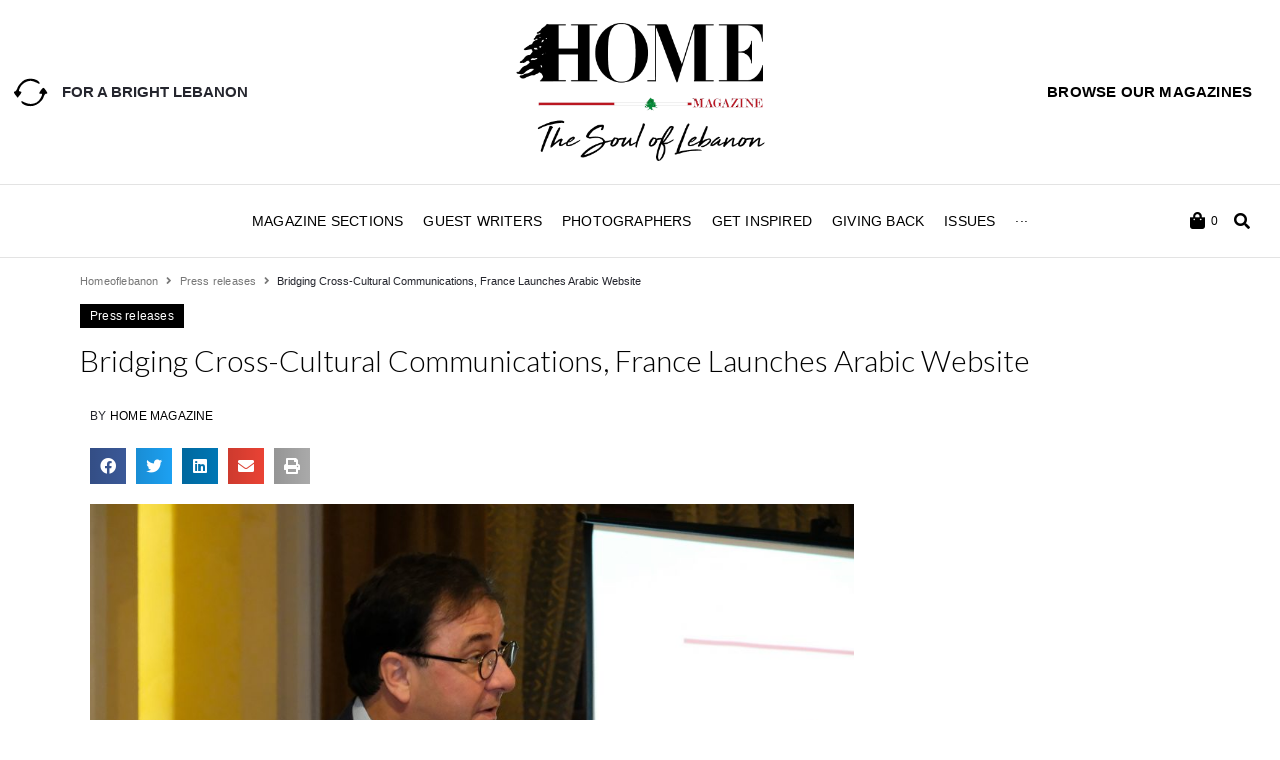

--- FILE ---
content_type: text/html; charset=UTF-8
request_url: https://mylebanonmyhome.com/bridging-cross-cultural-communications-france-launches-arabic-website/
body_size: 51935
content:
<!doctype html>
<html lang="en-US" prefix="og: http://ogp.me/ns#">
<head>
	<meta charset="UTF-8"><script>var __litespeed_var_0__="2919b2de04",__litespeed_var_1__="2919b2de04",__litespeed_var_2__="2919b2de04";</script>
	<meta name="viewport" content="width=device-width, initial-scale=1">
	<link rel="profile" href="https://gmpg.org/xfn/11">
	<meta name='robots' content='noindex, nofollow' />
<meta property="og:locale" content="en_US" />
<meta property="og:type" content="article" />
<meta property="og:title" content="Bridging Cross-Cultural Communications, France Launches Arabic Website - HOME Magazine" />
<meta property="og:description" content="Atout France, the national French tourism development agency, is proud to present France.fr the official dedicated Arabic website for France as a destination." />
<meta property="og:url" content="https://mylebanonmyhome.com/bridging-cross-cultural-communications-france-launches-arabic-website/" />
<meta property="og:site_name" content="HOME Magazine" />
<meta property="article:tag" content="Arabic" />
<meta property="article:tag" content="Atout France" />
<meta property="article:tag" content="Digital" />
<meta property="article:tag" content="Domain" />
<meta property="article:tag" content="Embassy of France in Lebanon" />
<meta property="article:tag" content="France and Lebanon" />
<meta property="article:tag" content="French Ambassador H.E. Mr. Bruno Foucher" />
<meta property="article:tag" content="Lebanese tourists" />
<meta property="article:tag" content="Top travel destination for the Arab traveler" />
<meta property="article:tag" content="Tourism in France" />
<meta property="article:tag" content="Travelers" />
<meta property="article:tag" content="website" />
<meta property="article:section" content="Press releases" />
<meta property="article:published_time" content="2019-01-31T12:56:01+00:00" />
<meta property="article:modified_time" content="2019-01-31T13:13:36+00:00" />
<meta property="og:updated_time" content="2019-01-31T13:13:36+00:00" />
<meta property="og:image" content="https://mylebanonmyhome.com/wp-content/uploads/2019/01/Ambassadeur-de-france-Bruno-Foucher-HOME-Magazine-2.jpg" />
<meta property="og:image:secure_url" content="https://mylebanonmyhome.com/wp-content/uploads/2019/01/Ambassadeur-de-france-Bruno-Foucher-HOME-Magazine-2.jpg" />

	<!-- This site is optimized with the Yoast SEO plugin v21.2 - https://yoast.com/wordpress/plugins/seo/ -->
	<title>Bridging Cross-Cultural Communications, France Launches Arabic Website - HOME Magazine</title>
	<meta name="description" content="Atout France, the national French tourism development agency, is proud to present France.fr the official dedicated Arabic website for France as a destination." />
	<meta property="og:locale" content="en_US" />
	<meta property="og:type" content="article" />
	<meta property="og:title" content="Bridging Cross-Cultural Communications, France Launches Arabic Website - HOME Magazine" />
	<meta property="og:description" content="Atout France, the national French tourism development agency, is proud to present France.fr the official dedicated Arabic website for France as a destination." />
	<meta property="og:url" content="https://mylebanonmyhome.com/bridging-cross-cultural-communications-france-launches-arabic-website/" />
	<meta property="og:site_name" content="HOME Magazine" />
	<meta property="article:publisher" content="https://www.facebook.com/HOMEforMagazine/" />
	<meta property="article:published_time" content="2019-01-31T12:56:01+00:00" />
	<meta property="article:modified_time" content="2019-01-31T13:13:36+00:00" />
	<meta property="og:image" content="https://mylebanonmyhome.com/wp-content/uploads/2019/01/Ambassadeur-de-france-Bruno-Foucher-HOME-Magazine-2.jpg" />
	<meta property="og:image:width" content="2407" />
	<meta property="og:image:height" content="1600" />
	<meta property="og:image:type" content="image/jpeg" />
	<meta name="author" content="HOME MAGAZINE" />
	<meta name="twitter:card" content="summary_large_image" />
	<meta name="twitter:creator" content="@HOMEMagLb" />
	<meta name="twitter:site" content="@HOMEMagLb" />
	<meta name="twitter:label1" content="Written by" />
	<meta name="twitter:data1" content="HOME MAGAZINE" />
	<meta name="twitter:label2" content="Est. reading time" />
	<meta name="twitter:data2" content="3 minutes" />
	<script type="application/ld+json" class="yoast-schema-graph">{"@context":"https://schema.org","@graph":[{"@type":"Article","@id":"https://mylebanonmyhome.com/bridging-cross-cultural-communications-france-launches-arabic-website/#article","isPartOf":{"@id":"https://mylebanonmyhome.com/bridging-cross-cultural-communications-france-launches-arabic-website/"},"author":{"name":"HOME MAGAZINE","@id":"https://mylebanonmyhome.com/#/schema/person/6b8f35fa548d4b2379c1ead3df5638d1"},"headline":"Bridging Cross-Cultural Communications, France Launches Arabic Website","datePublished":"2019-01-31T12:56:01+00:00","dateModified":"2019-01-31T13:13:36+00:00","mainEntityOfPage":{"@id":"https://mylebanonmyhome.com/bridging-cross-cultural-communications-france-launches-arabic-website/"},"wordCount":672,"publisher":{"@id":"https://mylebanonmyhome.com/#organization"},"image":{"@id":"https://mylebanonmyhome.com/bridging-cross-cultural-communications-france-launches-arabic-website/#primaryimage"},"thumbnailUrl":"https://mylebanonmyhome.com/wp-content/uploads/2019/01/Ambassadeur-de-france-Bruno-Foucher-HOME-Magazine-2.jpg","keywords":["Arabic","Atout France","Digital","Domain","Embassy of France in Lebanon","France and Lebanon","French Ambassador H.E. Mr. Bruno Foucher","Lebanese tourists","Top travel destination for the Arab traveler","Tourism in France","Travelers","website"],"articleSection":["Press releases"],"inLanguage":"en-US"},{"@type":"WebPage","@id":"https://mylebanonmyhome.com/bridging-cross-cultural-communications-france-launches-arabic-website/","url":"https://mylebanonmyhome.com/bridging-cross-cultural-communications-france-launches-arabic-website/","name":"Bridging Cross-Cultural Communications, France Launches Arabic Website - HOME Magazine","isPartOf":{"@id":"https://mylebanonmyhome.com/#website"},"primaryImageOfPage":{"@id":"https://mylebanonmyhome.com/bridging-cross-cultural-communications-france-launches-arabic-website/#primaryimage"},"image":{"@id":"https://mylebanonmyhome.com/bridging-cross-cultural-communications-france-launches-arabic-website/#primaryimage"},"thumbnailUrl":"https://mylebanonmyhome.com/wp-content/uploads/2019/01/Ambassadeur-de-france-Bruno-Foucher-HOME-Magazine-2.jpg","datePublished":"2019-01-31T12:56:01+00:00","dateModified":"2019-01-31T13:13:36+00:00","description":"Atout France, the national French tourism development agency, is proud to present France.fr the official dedicated Arabic website for France as a destination.","breadcrumb":{"@id":"https://mylebanonmyhome.com/bridging-cross-cultural-communications-france-launches-arabic-website/#breadcrumb"},"inLanguage":"en-US","potentialAction":[{"@type":"ReadAction","target":["https://mylebanonmyhome.com/bridging-cross-cultural-communications-france-launches-arabic-website/"]}]},{"@type":"ImageObject","inLanguage":"en-US","@id":"https://mylebanonmyhome.com/bridging-cross-cultural-communications-france-launches-arabic-website/#primaryimage","url":"https://mylebanonmyhome.com/wp-content/uploads/2019/01/Ambassadeur-de-france-Bruno-Foucher-HOME-Magazine-2.jpg","contentUrl":"https://mylebanonmyhome.com/wp-content/uploads/2019/01/Ambassadeur-de-france-Bruno-Foucher-HOME-Magazine-2.jpg","width":2407,"height":1600,"caption":"Man wearing suit and eye glasses"},{"@type":"BreadcrumbList","@id":"https://mylebanonmyhome.com/bridging-cross-cultural-communications-france-launches-arabic-website/#breadcrumb","itemListElement":[{"@type":"ListItem","position":1,"name":"Home","item":"https://mylebanonmyhome.com/"},{"@type":"ListItem","position":2,"name":"Bridging Cross-Cultural Communications, France Launches Arabic Website"}]},{"@type":"WebSite","@id":"https://mylebanonmyhome.com/#website","url":"https://mylebanonmyhome.com/","name":"HOME Magazine","description":"The Soul of Lebanon","publisher":{"@id":"https://mylebanonmyhome.com/#organization"},"potentialAction":[{"@type":"SearchAction","target":{"@type":"EntryPoint","urlTemplate":"https://mylebanonmyhome.com/?s={search_term_string}"},"query-input":"required name=search_term_string"}],"inLanguage":"en-US"},{"@type":"Organization","@id":"https://mylebanonmyhome.com/#organization","name":"Home Magazine","url":"https://mylebanonmyhome.com/","logo":{"@type":"ImageObject","inLanguage":"en-US","@id":"https://mylebanonmyhome.com/#/schema/logo/image/","url":"https://mylebanonmyhome.com/wp-content/uploads/2018/05/Logo.gif","contentUrl":"https://mylebanonmyhome.com/wp-content/uploads/2018/05/Logo.gif","width":1920,"height":166,"caption":"Home Magazine"},"image":{"@id":"https://mylebanonmyhome.com/#/schema/logo/image/"},"sameAs":["https://www.facebook.com/HOMEforMagazine/","https://twitter.com/HOMEMagLb","https://www.instagram.com/homemagazinelebanon/","https://www.linkedin.com/showcase/home-magazine-lebanon"]},{"@type":"Person","@id":"https://mylebanonmyhome.com/#/schema/person/6b8f35fa548d4b2379c1ead3df5638d1","name":"HOME MAGAZINE","image":{"@type":"ImageObject","inLanguage":"en-US","@id":"https://mylebanonmyhome.com/#/schema/person/image/","url":"https://secure.gravatar.com/avatar/09591cd5043109a99d01449a146d8d56?s=96&d=mm&r=g","contentUrl":"https://secure.gravatar.com/avatar/09591cd5043109a99d01449a146d8d56?s=96&d=mm&r=g","caption":"HOME MAGAZINE"},"url":"https://mylebanonmyhome.com/author/tracy/"}]}</script>
	<!-- / Yoast SEO plugin. -->


<link rel='dns-prefetch' href='//stats.wp.com' />
<link rel='dns-prefetch' href='//platform.vine.co' />
<link rel='dns-prefetch' href='//netdna.bootstrapcdn.com' />
<link rel='dns-prefetch' href='//use.fontawesome.com' />
<link rel="alternate" type="application/rss+xml" title="HOME Magazine &raquo; Feed" href="https://mylebanonmyhome.com/feed/" />
<link rel="alternate" type="application/rss+xml" title="HOME Magazine &raquo; Comments Feed" href="https://mylebanonmyhome.com/comments/feed/" />
<script src="[data-uri]" defer></script>
<!-- mylebanonmyhome.com is managing ads with Advanced Ads – https://wpadvancedads.com/ --><script id="myleb-ready" src="[data-uri]" defer></script>
		<style>
img.wp-smiley,
img.emoji {
	display: inline !important;
	border: none !important;
	box-shadow: none !important;
	height: 1em !important;
	width: 1em !important;
	margin: 0 0.07em !important;
	vertical-align: -0.1em !important;
	background: none !important;
	padding: 0 !important;
}
</style>
	<link rel='stylesheet' id='hello-elementor-theme-style-css' href='https://mylebanonmyhome.com/wp-content/themes/hello-elementor/theme.min.css?ver=2.8.1' media='all' />
<link rel='stylesheet' id='jet-menu-hello-css' href='https://mylebanonmyhome.com/wp-content/plugins/jet-menu/integration/themes/hello-elementor/assets/css/style.css?ver=2.4.0' media='all' />
<link rel='stylesheet' id='ayecode-ui-css' href='https://mylebanonmyhome.com/wp-content/plugins/geodirectory/vendor/ayecode/wp-ayecode-ui/assets/css/ayecode-ui-compatibility.css?ver=0.1.98' media='all' />
<style id='ayecode-ui-inline-css'>
body.modal-open #wpadminbar{z-index:999}.embed-responsive-16by9 .fluid-width-video-wrapper{padding:0!important;position:initial}
</style>
<link rel='stylesheet' id='wp-block-library-css' href='https://mylebanonmyhome.com/wp-includes/css/dist/block-library/style.min.css?ver=6.3.7' media='all' />
<link rel='stylesheet' id='jet-engine-frontend-css' href='https://mylebanonmyhome.com/wp-content/plugins/jet-engine/assets/css/frontend.css?ver=3.2.5' media='all' />
<style id='classic-theme-styles-inline-css'>
/*! This file is auto-generated */
.wp-block-button__link{color:#fff;background-color:#32373c;border-radius:9999px;box-shadow:none;text-decoration:none;padding:calc(.667em + 2px) calc(1.333em + 2px);font-size:1.125em}.wp-block-file__button{background:#32373c;color:#fff;text-decoration:none}
</style>
<style id='global-styles-inline-css'>
body{--wp--preset--color--black: #000000;--wp--preset--color--cyan-bluish-gray: #abb8c3;--wp--preset--color--white: #ffffff;--wp--preset--color--pale-pink: #f78da7;--wp--preset--color--vivid-red: #cf2e2e;--wp--preset--color--luminous-vivid-orange: #ff6900;--wp--preset--color--luminous-vivid-amber: #fcb900;--wp--preset--color--light-green-cyan: #7bdcb5;--wp--preset--color--vivid-green-cyan: #00d084;--wp--preset--color--pale-cyan-blue: #8ed1fc;--wp--preset--color--vivid-cyan-blue: #0693e3;--wp--preset--color--vivid-purple: #9b51e0;--wp--preset--gradient--vivid-cyan-blue-to-vivid-purple: linear-gradient(135deg,rgba(6,147,227,1) 0%,rgb(155,81,224) 100%);--wp--preset--gradient--light-green-cyan-to-vivid-green-cyan: linear-gradient(135deg,rgb(122,220,180) 0%,rgb(0,208,130) 100%);--wp--preset--gradient--luminous-vivid-amber-to-luminous-vivid-orange: linear-gradient(135deg,rgba(252,185,0,1) 0%,rgba(255,105,0,1) 100%);--wp--preset--gradient--luminous-vivid-orange-to-vivid-red: linear-gradient(135deg,rgba(255,105,0,1) 0%,rgb(207,46,46) 100%);--wp--preset--gradient--very-light-gray-to-cyan-bluish-gray: linear-gradient(135deg,rgb(238,238,238) 0%,rgb(169,184,195) 100%);--wp--preset--gradient--cool-to-warm-spectrum: linear-gradient(135deg,rgb(74,234,220) 0%,rgb(151,120,209) 20%,rgb(207,42,186) 40%,rgb(238,44,130) 60%,rgb(251,105,98) 80%,rgb(254,248,76) 100%);--wp--preset--gradient--blush-light-purple: linear-gradient(135deg,rgb(255,206,236) 0%,rgb(152,150,240) 100%);--wp--preset--gradient--blush-bordeaux: linear-gradient(135deg,rgb(254,205,165) 0%,rgb(254,45,45) 50%,rgb(107,0,62) 100%);--wp--preset--gradient--luminous-dusk: linear-gradient(135deg,rgb(255,203,112) 0%,rgb(199,81,192) 50%,rgb(65,88,208) 100%);--wp--preset--gradient--pale-ocean: linear-gradient(135deg,rgb(255,245,203) 0%,rgb(182,227,212) 50%,rgb(51,167,181) 100%);--wp--preset--gradient--electric-grass: linear-gradient(135deg,rgb(202,248,128) 0%,rgb(113,206,126) 100%);--wp--preset--gradient--midnight: linear-gradient(135deg,rgb(2,3,129) 0%,rgb(40,116,252) 100%);--wp--preset--font-size--small: 13px;--wp--preset--font-size--medium: 20px;--wp--preset--font-size--large: 36px;--wp--preset--font-size--x-large: 42px;--wp--preset--spacing--20: 0.44rem;--wp--preset--spacing--30: 0.67rem;--wp--preset--spacing--40: 1rem;--wp--preset--spacing--50: 1.5rem;--wp--preset--spacing--60: 2.25rem;--wp--preset--spacing--70: 3.38rem;--wp--preset--spacing--80: 5.06rem;--wp--preset--shadow--natural: 6px 6px 9px rgba(0, 0, 0, 0.2);--wp--preset--shadow--deep: 12px 12px 50px rgba(0, 0, 0, 0.4);--wp--preset--shadow--sharp: 6px 6px 0px rgba(0, 0, 0, 0.2);--wp--preset--shadow--outlined: 6px 6px 0px -3px rgba(255, 255, 255, 1), 6px 6px rgba(0, 0, 0, 1);--wp--preset--shadow--crisp: 6px 6px 0px rgba(0, 0, 0, 1);}:where(.is-layout-flex){gap: 0.5em;}:where(.is-layout-grid){gap: 0.5em;}body .is-layout-flow > .alignleft{float: left;margin-inline-start: 0;margin-inline-end: 2em;}body .is-layout-flow > .alignright{float: right;margin-inline-start: 2em;margin-inline-end: 0;}body .is-layout-flow > .aligncenter{margin-left: auto !important;margin-right: auto !important;}body .is-layout-constrained > .alignleft{float: left;margin-inline-start: 0;margin-inline-end: 2em;}body .is-layout-constrained > .alignright{float: right;margin-inline-start: 2em;margin-inline-end: 0;}body .is-layout-constrained > .aligncenter{margin-left: auto !important;margin-right: auto !important;}body .is-layout-constrained > :where(:not(.alignleft):not(.alignright):not(.alignfull)){max-width: var(--wp--style--global--content-size);margin-left: auto !important;margin-right: auto !important;}body .is-layout-constrained > .alignwide{max-width: var(--wp--style--global--wide-size);}body .is-layout-flex{display: flex;}body .is-layout-flex{flex-wrap: wrap;align-items: center;}body .is-layout-flex > *{margin: 0;}body .is-layout-grid{display: grid;}body .is-layout-grid > *{margin: 0;}:where(.wp-block-columns.is-layout-flex){gap: 2em;}:where(.wp-block-columns.is-layout-grid){gap: 2em;}:where(.wp-block-post-template.is-layout-flex){gap: 1.25em;}:where(.wp-block-post-template.is-layout-grid){gap: 1.25em;}.has-black-color{color: var(--wp--preset--color--black) !important;}.has-cyan-bluish-gray-color{color: var(--wp--preset--color--cyan-bluish-gray) !important;}.has-white-color{color: var(--wp--preset--color--white) !important;}.has-pale-pink-color{color: var(--wp--preset--color--pale-pink) !important;}.has-vivid-red-color{color: var(--wp--preset--color--vivid-red) !important;}.has-luminous-vivid-orange-color{color: var(--wp--preset--color--luminous-vivid-orange) !important;}.has-luminous-vivid-amber-color{color: var(--wp--preset--color--luminous-vivid-amber) !important;}.has-light-green-cyan-color{color: var(--wp--preset--color--light-green-cyan) !important;}.has-vivid-green-cyan-color{color: var(--wp--preset--color--vivid-green-cyan) !important;}.has-pale-cyan-blue-color{color: var(--wp--preset--color--pale-cyan-blue) !important;}.has-vivid-cyan-blue-color{color: var(--wp--preset--color--vivid-cyan-blue) !important;}.has-vivid-purple-color{color: var(--wp--preset--color--vivid-purple) !important;}.has-black-background-color{background-color: var(--wp--preset--color--black) !important;}.has-cyan-bluish-gray-background-color{background-color: var(--wp--preset--color--cyan-bluish-gray) !important;}.has-white-background-color{background-color: var(--wp--preset--color--white) !important;}.has-pale-pink-background-color{background-color: var(--wp--preset--color--pale-pink) !important;}.has-vivid-red-background-color{background-color: var(--wp--preset--color--vivid-red) !important;}.has-luminous-vivid-orange-background-color{background-color: var(--wp--preset--color--luminous-vivid-orange) !important;}.has-luminous-vivid-amber-background-color{background-color: var(--wp--preset--color--luminous-vivid-amber) !important;}.has-light-green-cyan-background-color{background-color: var(--wp--preset--color--light-green-cyan) !important;}.has-vivid-green-cyan-background-color{background-color: var(--wp--preset--color--vivid-green-cyan) !important;}.has-pale-cyan-blue-background-color{background-color: var(--wp--preset--color--pale-cyan-blue) !important;}.has-vivid-cyan-blue-background-color{background-color: var(--wp--preset--color--vivid-cyan-blue) !important;}.has-vivid-purple-background-color{background-color: var(--wp--preset--color--vivid-purple) !important;}.has-black-border-color{border-color: var(--wp--preset--color--black) !important;}.has-cyan-bluish-gray-border-color{border-color: var(--wp--preset--color--cyan-bluish-gray) !important;}.has-white-border-color{border-color: var(--wp--preset--color--white) !important;}.has-pale-pink-border-color{border-color: var(--wp--preset--color--pale-pink) !important;}.has-vivid-red-border-color{border-color: var(--wp--preset--color--vivid-red) !important;}.has-luminous-vivid-orange-border-color{border-color: var(--wp--preset--color--luminous-vivid-orange) !important;}.has-luminous-vivid-amber-border-color{border-color: var(--wp--preset--color--luminous-vivid-amber) !important;}.has-light-green-cyan-border-color{border-color: var(--wp--preset--color--light-green-cyan) !important;}.has-vivid-green-cyan-border-color{border-color: var(--wp--preset--color--vivid-green-cyan) !important;}.has-pale-cyan-blue-border-color{border-color: var(--wp--preset--color--pale-cyan-blue) !important;}.has-vivid-cyan-blue-border-color{border-color: var(--wp--preset--color--vivid-cyan-blue) !important;}.has-vivid-purple-border-color{border-color: var(--wp--preset--color--vivid-purple) !important;}.has-vivid-cyan-blue-to-vivid-purple-gradient-background{background: var(--wp--preset--gradient--vivid-cyan-blue-to-vivid-purple) !important;}.has-light-green-cyan-to-vivid-green-cyan-gradient-background{background: var(--wp--preset--gradient--light-green-cyan-to-vivid-green-cyan) !important;}.has-luminous-vivid-amber-to-luminous-vivid-orange-gradient-background{background: var(--wp--preset--gradient--luminous-vivid-amber-to-luminous-vivid-orange) !important;}.has-luminous-vivid-orange-to-vivid-red-gradient-background{background: var(--wp--preset--gradient--luminous-vivid-orange-to-vivid-red) !important;}.has-very-light-gray-to-cyan-bluish-gray-gradient-background{background: var(--wp--preset--gradient--very-light-gray-to-cyan-bluish-gray) !important;}.has-cool-to-warm-spectrum-gradient-background{background: var(--wp--preset--gradient--cool-to-warm-spectrum) !important;}.has-blush-light-purple-gradient-background{background: var(--wp--preset--gradient--blush-light-purple) !important;}.has-blush-bordeaux-gradient-background{background: var(--wp--preset--gradient--blush-bordeaux) !important;}.has-luminous-dusk-gradient-background{background: var(--wp--preset--gradient--luminous-dusk) !important;}.has-pale-ocean-gradient-background{background: var(--wp--preset--gradient--pale-ocean) !important;}.has-electric-grass-gradient-background{background: var(--wp--preset--gradient--electric-grass) !important;}.has-midnight-gradient-background{background: var(--wp--preset--gradient--midnight) !important;}.has-small-font-size{font-size: var(--wp--preset--font-size--small) !important;}.has-medium-font-size{font-size: var(--wp--preset--font-size--medium) !important;}.has-large-font-size{font-size: var(--wp--preset--font-size--large) !important;}.has-x-large-font-size{font-size: var(--wp--preset--font-size--x-large) !important;}
.wp-block-navigation a:where(:not(.wp-element-button)){color: inherit;}
:where(.wp-block-post-template.is-layout-flex){gap: 1.25em;}:where(.wp-block-post-template.is-layout-grid){gap: 1.25em;}
:where(.wp-block-columns.is-layout-flex){gap: 2em;}:where(.wp-block-columns.is-layout-grid){gap: 2em;}
.wp-block-pullquote{font-size: 1.5em;line-height: 1.6;}
</style>
<link rel='stylesheet' id='ctf_styles-css' href='https://mylebanonmyhome.com/wp-content/plugins/custom-twitter-feeds/css/ctf-styles.min.css?ver=2.1.2' media='all' />
<link rel='stylesheet' id='leaflet-css' href='https://mylebanonmyhome.com/wp-content/plugins/geodirectory/assets/leaflet/leaflet.css?ver=2.3.23' media='all' />
<link rel='stylesheet' id='leaflet-routing-machine-css' href='https://mylebanonmyhome.com/wp-content/plugins/geodirectory/assets/leaflet/routing/leaflet-routing-machine.css?ver=2.3.23' media='all' />
<link rel='stylesheet' id='menu-image-css' href='https://mylebanonmyhome.com/wp-content/plugins/menu-image/includes/css/menu-image.css?ver=3.10' media='all' />
<link rel='stylesheet' id='dashicons-css' href='https://mylebanonmyhome.com/wp-includes/css/dashicons.min.css?ver=6.3.7' media='all' />
<link rel='stylesheet' id='Modula_stylesheet-css' href='https://mylebanonmyhome.com/wp-content/plugins/modula/scripts/modula.css?ver=6.3.7' media='all' />
<link rel='stylesheet' id='Effects_stylesheet-css' href='https://mylebanonmyhome.com/wp-content/plugins/modula/scripts/effects.css?ver=6.3.7' media='all' />
<link rel='stylesheet' id='fontawesome_stylesheet-css' href='//netdna.bootstrapcdn.com/font-awesome/4.0.3/css/font-awesome.css?ver=6.3.7' media='all' />
<link rel='stylesheet' id='woocommerce-layout-css' href='https://mylebanonmyhome.com/wp-content/plugins/woocommerce/assets/css/woocommerce-layout.css?ver=8.1.1' media='all' />
<link rel='stylesheet' id='woocommerce-smallscreen-css' href='https://mylebanonmyhome.com/wp-content/plugins/woocommerce/assets/css/woocommerce-smallscreen.css?ver=8.1.1' media='only screen and (max-width: 768px)' />
<link rel='stylesheet' id='woocommerce-general-css' href='https://mylebanonmyhome.com/wp-content/plugins/woocommerce/assets/css/woocommerce.css?ver=8.1.1' media='all' />
<style id='woocommerce-inline-inline-css'>
.woocommerce form .form-row .required { visibility: visible; }
</style>
<link rel='stylesheet' id='amarkal-shortcode-css' href='https://mylebanonmyhome.com/wp-content/plugins/wd-twitter-feed/vendor/askupa-software/amarkal-shortcode/assets/css/dist/amarkal-shortcode-popup.min.css?ver=6.3.7' media='all' />
<link rel='stylesheet' id='twitterfeed-css' href='https://mylebanonmyhome.com/wp-content/plugins/wd-twitter-feed/assets/css/twitter-feed.min.css?ver=3.0.8' media='all' />
<link rel='stylesheet' id='font-awesome-css' href='https://use.fontawesome.com/releases/v6.3.0/css/all.css?wpfas=true' media='all' />
<link rel='stylesheet' id='hello-elementor-child-style-css' href='https://mylebanonmyhome.com/wp-content/themes/hello-theme-child-master/style.css?ver=1.0.0' media='all' />
<link rel='stylesheet' id='hello-elementor-css' href='https://mylebanonmyhome.com/wp-content/themes/hello-elementor/style.min.css?ver=2.8.1' media='all' />
<link rel='stylesheet' id='font-awesome-all-css' href='https://mylebanonmyhome.com/wp-content/plugins/jet-menu/assets/public/lib/font-awesome/css/all.min.css?ver=5.12.0' media='all' />
<link rel='stylesheet' id='font-awesome-v4-shims-css' href='https://mylebanonmyhome.com/wp-content/plugins/jet-menu/assets/public/lib/font-awesome/css/v4-shims.min.css?ver=5.12.0' media='all' />
<link rel='stylesheet' id='jet-menu-public-styles-css' href='https://mylebanonmyhome.com/wp-content/plugins/jet-menu/assets/public/css/public.css?ver=2.4.0' media='all' />
<link rel='stylesheet' id='jet-blocks-css' href='https://mylebanonmyhome.com/wp-content/uploads/elementor/css/custom-jet-blocks.css?ver=1.3.7' media='all' />
<link rel='stylesheet' id='jet-elements-css' href='https://mylebanonmyhome.com/wp-content/plugins/jet-elements/assets/css/jet-elements.css?ver=2.6.12.1' media='all' />
<link rel='stylesheet' id='jet-elements-skin-css' href='https://mylebanonmyhome.com/wp-content/plugins/jet-elements/assets/css/jet-elements-skin.css?ver=2.6.12.1' media='all' />
<link rel='stylesheet' id='elementor-icons-css' href='https://mylebanonmyhome.com/wp-content/plugins/elementor/assets/lib/eicons/css/elementor-icons.min.css?ver=5.23.0' media='all' />
<link rel='stylesheet' id='elementor-frontend-css' href='https://mylebanonmyhome.com/wp-content/plugins/elementor/assets/css/frontend.min.css?ver=3.16.3' media='all' />
<link rel='stylesheet' id='swiper-css' href='https://mylebanonmyhome.com/wp-content/plugins/elementor/assets/lib/swiper/css/swiper.min.css?ver=5.3.6' media='all' />
<link rel='stylesheet' id='elementor-post-10016-css' href='https://mylebanonmyhome.com/wp-content/uploads/elementor/css/post-10016.css?ver=1695108708' media='all' />
<link rel='stylesheet' id='elementor-pro-css' href='https://mylebanonmyhome.com/wp-content/plugins/elementor-pro/assets/css/frontend.min.css?ver=3.16.1' media='all' />
<link rel='stylesheet' id='jet-blog-css' href='https://mylebanonmyhome.com/wp-content/plugins/jet-blog/assets/css/jet-blog.css?ver=2.3.4' media='all' />
<link rel='stylesheet' id='jet-tricks-frontend-css' href='https://mylebanonmyhome.com/wp-content/plugins/jet-tricks/assets/css/jet-tricks-frontend.css?ver=1.4.5' media='all' />
<link rel='stylesheet' id='elementor-post-10158-css' href='https://mylebanonmyhome.com/wp-content/uploads/elementor/css/post-10158.css?ver=1695108709' media='all' />
<link rel='stylesheet' id='elementor-post-10169-css' href='https://mylebanonmyhome.com/wp-content/uploads/elementor/css/post-10169.css?ver=1695108709' media='all' />
<link rel='stylesheet' id='elementor-post-10383-css' href='https://mylebanonmyhome.com/wp-content/uploads/elementor/css/post-10383.css?ver=1695112013' media='all' />
<link rel='stylesheet' id='subscribe-forms-css-css' href='https://mylebanonmyhome.com/wp-content/plugins/easy-social-share-buttons3/assets/modules/subscribe-forms.min.css?ver=9.2' media='all' />
<link rel='stylesheet' id='click2tweet-css-css' href='https://mylebanonmyhome.com/wp-content/plugins/easy-social-share-buttons3/assets/modules/click-to-tweet.min.css?ver=9.2' media='all' />
<link rel='stylesheet' id='easy-social-share-buttons-css' href='https://mylebanonmyhome.com/wp-content/plugins/easy-social-share-buttons3/assets/css/easy-social-share-buttons.min.css?ver=9.2' media='all' />
<link rel='stylesheet' id='sti-style-css' href='https://mylebanonmyhome.com/wp-content/plugins/Share-This-Image-PRO/assets/css/sti.css?ver=1.22' media='all' />
<link rel='stylesheet' id='google-fonts-1-css' href='https://fonts.googleapis.com/css?family=Roboto%3A100%2C100italic%2C200%2C200italic%2C300%2C300italic%2C400%2C400italic%2C500%2C500italic%2C600%2C600italic%2C700%2C700italic%2C800%2C800italic%2C900%2C900italic%7CRoboto+Slab%3A100%2C100italic%2C200%2C200italic%2C300%2C300italic%2C400%2C400italic%2C500%2C500italic%2C600%2C600italic%2C700%2C700italic%2C800%2C800italic%2C900%2C900italic%7CLato%3A100%2C100italic%2C200%2C200italic%2C300%2C300italic%2C400%2C400italic%2C500%2C500italic%2C600%2C600italic%2C700%2C700italic%2C800%2C800italic%2C900%2C900italic&#038;display=auto&#038;ver=6.3.7' media='all' />
<link rel='stylesheet' id='elementor-icons-shared-0-css' href='https://mylebanonmyhome.com/wp-content/plugins/elementor/assets/lib/font-awesome/css/fontawesome.min.css?ver=5.15.3' media='all' />
<link rel='stylesheet' id='elementor-icons-fa-solid-css' href='https://mylebanonmyhome.com/wp-content/plugins/elementor/assets/lib/font-awesome/css/solid.min.css?ver=5.15.3' media='all' />
<link rel='stylesheet' id='elementor-icons-fa-brands-css' href='https://mylebanonmyhome.com/wp-content/plugins/elementor/assets/lib/font-awesome/css/brands.min.css?ver=5.15.3' media='all' />
<link rel='stylesheet' id='elementor-icons-fa-regular-css' href='https://mylebanonmyhome.com/wp-content/plugins/elementor/assets/lib/font-awesome/css/regular.min.css?ver=5.15.3' media='all' />
<link rel="preconnect" href="https://fonts.gstatic.com/" crossorigin><script src='https://mylebanonmyhome.com/wp-includes/js/dist/vendor/wp-polyfill-inert.min.js?ver=3.1.2' id='wp-polyfill-inert-js' defer data-deferred="1"></script>
<script src='https://mylebanonmyhome.com/wp-includes/js/dist/vendor/regenerator-runtime.min.js?ver=0.13.11' id='regenerator-runtime-js' defer data-deferred="1"></script>
<script src='https://mylebanonmyhome.com/wp-includes/js/dist/vendor/wp-polyfill.min.js?ver=3.15.0' id='wp-polyfill-js' defer data-deferred="1"></script>
<script src='https://mylebanonmyhome.com/wp-includes/js/dist/hooks.min.js?ver=c6aec9a8d4e5a5d543a1' id='wp-hooks-js' defer data-deferred="1"></script>
<script src='https://stats.wp.com/w.js?ver=202604' id='woo-tracks-js' defer data-deferred="1"></script>
<script src='https://mylebanonmyhome.com/wp-includes/js/jquery/jquery.min.js?ver=3.7.0' id='jquery-core-js'></script>
<script id="jquery-core-js-after" src="[data-uri]" defer></script>
<script src='https://mylebanonmyhome.com/wp-includes/js/jquery/jquery-migrate.min.js?ver=3.4.1' id='jquery-migrate-js' defer data-deferred="1"></script>
<script id="jquery-js-after" src="[data-uri]" defer></script>
<script src='https://mylebanonmyhome.com/wp-content/plugins/geodirectory/vendor/ayecode/wp-ayecode-ui/assets/js/select2.min.js?ver=4.0.11' id='select2-js' defer data-deferred="1"></script>
<script src='https://mylebanonmyhome.com/wp-content/plugins/geodirectory/vendor/ayecode/wp-ayecode-ui/assets/js/bootstrap.bundle.min.js?ver=0.1.98' id='bootstrap-js-bundle-js' defer data-deferred="1"></script>
<script id="bootstrap-js-bundle-js-after" src="[data-uri]" defer></script>
<script src='https://mylebanonmyhome.com/wp-content/plugins/modula/scripts/jquery.modula.js?ver=6.3.7' id='Modula-js' defer data-deferred="1"></script>
<script id='advanced-ads-advanced-js-js-extra' src="[data-uri]" defer></script>
<script src='https://mylebanonmyhome.com/wp-content/plugins/advanced-ads/public/assets/js/advanced.min.js?ver=1.46.0' id='advanced-ads-advanced-js-js' defer data-deferred="1"></script>
<script src='https://mylebanonmyhome.com/wp-content/plugins/advanced-ads-pro/modules/click-fraud-protection/assets/js/cfp.min.js?ver=2.2.1' id='advanced-ads-pro/cfp-js' defer data-deferred="1"></script>
<link rel="https://api.w.org/" href="https://mylebanonmyhome.com/wp-json/" /><link rel="alternate" type="application/json" href="https://mylebanonmyhome.com/wp-json/wp/v2/posts/8084" /><link rel="EditURI" type="application/rsd+xml" title="RSD" href="https://mylebanonmyhome.com/xmlrpc.php?rsd" />
<meta name="generator" content="WordPress 6.3.7" />
<meta name="generator" content="WooCommerce 8.1.1" />
<link rel='shortlink' href='https://mylebanonmyhome.com/?p=8084' />
<link rel="alternate" type="application/json+oembed" href="https://mylebanonmyhome.com/wp-json/oembed/1.0/embed?url=https%3A%2F%2Fmylebanonmyhome.com%2Fbridging-cross-cultural-communications-france-launches-arabic-website%2F" />
<link rel="alternate" type="text/xml+oembed" href="https://mylebanonmyhome.com/wp-json/oembed/1.0/embed?url=https%3A%2F%2Fmylebanonmyhome.com%2Fbridging-cross-cultural-communications-france-launches-arabic-website%2F&#038;format=xml" />
<link type="text/css" rel="stylesheet" href="https://mylebanonmyhome.com/wp-content/plugins/category-specific-rss-feed-menu/wp_cat_rss_style.css" />
		<meta property="fb:pages" content="HOMEforMagazine" />
		<script type="text/javascript" src="[data-uri]" defer></script>	<noscript><style>.woocommerce-product-gallery{ opacity: 1 !important; }</style></noscript>
	<meta name="generator" content="Elementor 3.16.3; features: e_dom_optimization, e_optimized_assets_loading, additional_custom_breakpoints; settings: css_print_method-external, google_font-enabled, font_display-auto">
<meta name="generator" content="WP Super Duper v1.1.25" data-sd-source="geodirectory" />
<script type="text/javascript" src="[data-uri]" defer></script><!-- Google Tag Manager -->
<script src="[data-uri]" defer></script>
<!-- End Google Tag Manager -->


<script src="https://pagead2.googlesyndication.com/pagead/js/adsbygoogle.js" defer data-deferred="1"></script>


<script src="//domslc.com/c/mylebanonmyhome.com.js" defer data-deferred="1"></script><link rel="icon" href="https://mylebanonmyhome.com/wp-content/uploads/2018/05/cropped-favicon_home-1-32x32.png" sizes="32x32" />
<link rel="icon" href="https://mylebanonmyhome.com/wp-content/uploads/2018/05/cropped-favicon_home-1-192x192.png" sizes="192x192" />
<link rel="apple-touch-icon" href="https://mylebanonmyhome.com/wp-content/uploads/2018/05/cropped-favicon_home-1-180x180.png" />
<meta name="msapplication-TileImage" content="https://mylebanonmyhome.com/wp-content/uploads/2018/05/cropped-favicon_home-1-270x270.png" />
</head>
<body data-rsssl=1 class="post-template-default single single-post postid-8084 single-format-standard wp-custom-logo theme-hello-elementor woocommerce-no-js jet-desktop-menu-active essb-9.2 elementor-default elementor-kit-10016 aa-prefix-myleb- elementor-page-10383 gd-map-osm">
<!-- Google Tag Manager (noscript) -->
<noscript><iframe src="https://www.googletagmanager.com/ns.html?id=GTM-P4SWT7Q"
height="0" width="0" style="display:none;visibility:hidden"></iframe></noscript>
<!-- End Google Tag Manager (noscript) -->


<a class="skip-link screen-reader-text" href="#content">Skip to content</a>

		<div data-elementor-type="header" data-elementor-id="10158" class="elementor elementor-10158 elementor-location-header" data-elementor-post-type="elementor_library">
								<section class="elementor-section elementor-top-section elementor-element elementor-element-b6c6c03 elementor-section-full_width elementor-section-height-default elementor-section-height-default" data-id="b6c6c03" data-element_type="section" data-settings="{&quot;jet_parallax_layout_list&quot;:[],&quot;background_background&quot;:&quot;classic&quot;}">
						<div class="elementor-container elementor-column-gap-default">
					<div class="elementor-column elementor-col-33 elementor-top-column elementor-element elementor-element-fd60739" data-id="fd60739" data-element_type="column">
			<div class="elementor-widget-wrap elementor-element-populated">
								<div class="elementor-element elementor-element-e47fe30 elementor-mobile-align-center elementor-icon-list--layout-traditional elementor-list-item-link-full_width elementor-widget elementor-widget-icon-list" data-id="e47fe30" data-element_type="widget" data-widget_type="icon-list.default">
				<div class="elementor-widget-container">
					<ul class="elementor-icon-list-items">
							<li class="elementor-icon-list-item">
											<span class="elementor-icon-list-icon">
							<svg xmlns="http://www.w3.org/2000/svg" width="30.000000pt" height="30.000000pt" viewBox="0 0 30.000000 30.000000" preserveAspectRatio="xMidYMid meet"><g transform="translate(0.000000,30.000000) scale(0.100000,-0.100000)" fill="#000000" stroke="none"><path d="M105 260 c-26 -10 -61 -49 -69 -77 -4 -12 -13 -23 -21 -25 -11 -2 -10 -8 5 -28 l20 -25 20 25 c15 20 16 26 5 28 -18 4 -18 4 -3 37 13 29 55 55 88 55 12 0 35 -7 52 -16 23 -12 29 -13 26 -2 -10 31 -79 47 -123 28z"></path><path d="M236 165 c-14 -22 -15 -25 -1 -25 19 0 19 -4 1 -39 -25 -48 -83 -63 -138 -35 -23 12 -29 13 -26 2 8 -23 51 -39 92 -34 43 5 91 44 100 82 4 13 13 24 21 24 13 0 13 3 -1 25 -9 14 -20 25 -24 25 -4 0 -15 -11 -24 -25z"></path></g></svg>						</span>
										<span class="elementor-icon-list-text">FOR A BRIGHT LEBANON</span>
									</li>
						</ul>
				</div>
				</div>
					</div>
		</div>
				<div class="elementor-column elementor-col-33 elementor-top-column elementor-element elementor-element-da331ea" data-id="da331ea" data-element_type="column">
			<div class="elementor-widget-wrap elementor-element-populated">
								<div class="elementor-element elementor-element-5886e5d elementor-widget elementor-widget-theme-site-logo elementor-widget-image" data-id="5886e5d" data-element_type="widget" data-widget_type="theme-site-logo.default">
				<div class="elementor-widget-container">
											<a href="https://mylebanonmyhome.com">
			<img width="808" height="448" src="https://mylebanonmyhome.com/wp-content/uploads/2018/04/Layer-1-copy-2.png" class="attachment-full size-full wp-image-2015" alt="" srcset="https://mylebanonmyhome.com/wp-content/uploads/2018/04/Layer-1-copy-2.png 808w, https://mylebanonmyhome.com/wp-content/uploads/2018/04/Layer-1-copy-2-400x222.png 400w, https://mylebanonmyhome.com/wp-content/uploads/2018/04/Layer-1-copy-2-300x166.png 300w, https://mylebanonmyhome.com/wp-content/uploads/2018/04/Layer-1-copy-2-768x426.png 768w, https://mylebanonmyhome.com/wp-content/uploads/2018/04/Layer-1-copy-2-696x385.png 696w, https://mylebanonmyhome.com/wp-content/uploads/2018/04/Layer-1-copy-2-758x420.png 758w, https://mylebanonmyhome.com/wp-content/uploads/2018/04/Layer-1-copy-2-600x333.png 600w" sizes="(max-width: 808px) 100vw, 808px" />				</a>
											</div>
				</div>
					</div>
		</div>
				<div class="elementor-column elementor-col-33 elementor-top-column elementor-element elementor-element-e5596a6" data-id="e5596a6" data-element_type="column">
			<div class="elementor-widget-wrap elementor-element-populated">
								<div class="elementor-element elementor-element-9f27417 elementor-mobile-align-right elementor-widget__width-auto elementor-icon-list--layout-traditional elementor-list-item-link-full_width elementor-widget elementor-widget-icon-list" data-id="9f27417" data-element_type="widget" data-widget_type="icon-list.default">
				<div class="elementor-widget-container">
					<ul class="elementor-icon-list-items">
							<li class="elementor-icon-list-item">
											<a href="https://mylebanonmyhome.com/all-issues/">

											<span class="elementor-icon-list-text">BROWSE OUR MAGAZINES</span>
											</a>
									</li>
						</ul>
				</div>
				</div>
					</div>
		</div>
							</div>
		</section>
				<section class="elementor-section elementor-top-section elementor-element elementor-element-7003593 elementor-section-full_width elementor-section-height-min-height elementor-section-height-default elementor-section-items-middle" data-id="7003593" data-element_type="section" data-settings="{&quot;jet_parallax_layout_list&quot;:[],&quot;background_background&quot;:&quot;classic&quot;,&quot;sticky&quot;:&quot;top&quot;,&quot;sticky_on&quot;:[&quot;desktop&quot;,&quot;tablet&quot;,&quot;mobile&quot;],&quot;sticky_offset&quot;:0,&quot;sticky_effects_offset&quot;:0}">
						<div class="elementor-container elementor-column-gap-default">
					<div class="elementor-column elementor-col-33 elementor-top-column elementor-element elementor-element-ef624cb elementor-hidden-tablet elementor-hidden-phone" data-id="ef624cb" data-element_type="column">
			<div class="elementor-widget-wrap">
									</div>
		</div>
				<div class="elementor-column elementor-col-33 elementor-top-column elementor-element elementor-element-f85c659" data-id="f85c659" data-element_type="column">
			<div class="elementor-widget-wrap elementor-element-populated">
								<div class="elementor-element elementor-element-04214c4 elementor-widget-mobile__width-auto elementor-widget elementor-widget-jet-mega-menu" data-id="04214c4" data-element_type="widget" data-widget_type="jet-mega-menu.default">
				<div class="elementor-widget-container">
			<div class="menu-doctors-container"><div class="jet-menu-container"><div class="jet-menu-inner"><ul class="jet-menu jet-menu--animation-type-fade jet-menu--roll-up"><li id="jet-menu-item-6075" class="jet-menu-item jet-menu-item-type-custom jet-menu-item-object-custom jet-menu-item-has-children jet-has-roll-up jet-simple-menu-item jet-regular-item jet-menu-item-6075"><a href="https://mylebanonmyhome.com/sections/" class="top-level-link"><div class="jet-menu-item-wrapper"><div class="jet-menu-title">MAGAZINE SECTIONS</div></div></a>
<ul  class="jet-sub-menu">
	<li id="jet-menu-item-6078" class="jet-menu-item jet-menu-item-type-taxonomy jet-menu-item-object-category jet-menu-item-has-children jet-has-roll-up jet-simple-menu-item jet-regular-item jet-menu-item-6078 jet-sub-menu-item"><a href="https://mylebanonmyhome.com/category/sections/fashion-beauty-fitness/" class="sub-level-link"><div class="jet-menu-item-wrapper"><div class="jet-menu-title">Fashion, Beauty &amp; Fitness</div></div></a>
	<ul  class="jet-sub-menu">
		<li id="jet-menu-item-6118" class="jet-menu-item jet-menu-item-type-taxonomy jet-menu-item-object-category jet-has-roll-up jet-simple-menu-item jet-regular-item jet-menu-item-6118 jet-sub-menu-item"><a href="https://mylebanonmyhome.com/category/sections/fashion-beauty-fitness/well-being/" class="sub-level-link"><div class="jet-menu-item-wrapper"><div class="jet-menu-title">Well Being</div></div></a></li>
	</ul>
</li>
	<li id="jet-menu-item-6074" class="jet-menu-item jet-menu-item-type-taxonomy jet-menu-item-object-category jet-menu-item-has-children jet-has-roll-up jet-simple-menu-item jet-regular-item jet-menu-item-6074 jet-sub-menu-item"><a href="https://mylebanonmyhome.com/category/sections/arts-culture/" class="sub-level-link"><div class="jet-menu-item-wrapper"><div class="jet-menu-title">Arts &amp; Culture</div></div></a>
	<ul  class="jet-sub-menu">
		<li id="jet-menu-item-6119" class="jet-menu-item jet-menu-item-type-taxonomy jet-menu-item-object-category jet-has-roll-up jet-simple-menu-item jet-regular-item jet-menu-item-6119 jet-sub-menu-item"><a href="https://mylebanonmyhome.com/category/sections/arts-culture/books/" class="sub-level-link"><div class="jet-menu-item-wrapper"><div class="jet-menu-title">Books</div></div></a></li>
		<li id="jet-menu-item-6083" class="jet-menu-item jet-menu-item-type-taxonomy jet-menu-item-object-category jet-has-roll-up jet-simple-menu-item jet-regular-item jet-menu-item-6083 jet-sub-menu-item"><a href="https://mylebanonmyhome.com/category/photographers/" class="sub-level-link"><div class="jet-menu-item-wrapper"><div class="jet-menu-title">Photographers</div></div></a></li>
		<li id="jet-menu-item-6084" class="jet-menu-item jet-menu-item-type-taxonomy jet-menu-item-object-category jet-has-roll-up jet-simple-menu-item jet-regular-item jet-menu-item-6084 jet-sub-menu-item"><a href="https://mylebanonmyhome.com/category/sections/arts-culture/musician/" class="sub-level-link"><div class="jet-menu-item-wrapper"><div class="jet-menu-title">Musician</div></div></a></li>
		<li id="jet-menu-item-6085" class="jet-menu-item jet-menu-item-type-taxonomy jet-menu-item-object-category jet-has-roll-up jet-simple-menu-item jet-regular-item jet-menu-item-6085 jet-sub-menu-item"><a href="https://mylebanonmyhome.com/category/sections/arts-culture/painter/" class="sub-level-link"><div class="jet-menu-item-wrapper"><div class="jet-menu-title">Painter</div></div></a></li>
		<li id="jet-menu-item-6086" class="jet-menu-item jet-menu-item-type-taxonomy jet-menu-item-object-category jet-has-roll-up jet-simple-menu-item jet-regular-item jet-menu-item-6086 jet-sub-menu-item"><a href="https://mylebanonmyhome.com/category/sections/arts-culture/poetry/" class="sub-level-link"><div class="jet-menu-item-wrapper"><div class="jet-menu-title">Poetry</div></div></a></li>
		<li id="jet-menu-item-6087" class="jet-menu-item jet-menu-item-type-taxonomy jet-menu-item-object-category jet-has-roll-up jet-simple-menu-item jet-regular-item jet-menu-item-6087 jet-sub-menu-item"><a href="https://mylebanonmyhome.com/category/sections/arts-culture/theater/" class="sub-level-link"><div class="jet-menu-item-wrapper"><div class="jet-menu-title">Theater</div></div></a></li>
		<li id="jet-menu-item-6088" class="jet-menu-item jet-menu-item-type-taxonomy jet-menu-item-object-category jet-has-roll-up jet-simple-menu-item jet-regular-item jet-menu-item-6088 jet-sub-menu-item"><a href="https://mylebanonmyhome.com/category/sections/arts-culture/tv-personality/" class="sub-level-link"><div class="jet-menu-item-wrapper"><div class="jet-menu-title">TV Personality</div></div></a></li>
		<li id="jet-menu-item-6089" class="jet-menu-item jet-menu-item-type-taxonomy jet-menu-item-object-category jet-has-roll-up jet-simple-menu-item jet-regular-item jet-menu-item-6089 jet-sub-menu-item"><a href="https://mylebanonmyhome.com/category/sections/arts-culture/writer/" class="sub-level-link"><div class="jet-menu-item-wrapper"><div class="jet-menu-title">Writer</div></div></a></li>
	</ul>
</li>
	<li id="jet-menu-item-6076" class="jet-menu-item jet-menu-item-type-taxonomy jet-menu-item-object-category jet-menu-item-has-children jet-has-roll-up jet-simple-menu-item jet-regular-item jet-menu-item-6076 jet-sub-menu-item"><a href="https://mylebanonmyhome.com/category/sections/homeland-heritage/" class="sub-level-link"><div class="jet-menu-item-wrapper"><div class="jet-menu-title">Homeland &amp; Heritage</div></div></a>
	<ul  class="jet-sub-menu">
		<li id="jet-menu-item-6090" class="jet-menu-item jet-menu-item-type-taxonomy jet-menu-item-object-category jet-has-roll-up jet-simple-menu-item jet-regular-item jet-menu-item-6090 jet-sub-menu-item"><a href="https://mylebanonmyhome.com/category/sections/homeland-heritage/anthology-of-a-lebanese-family/" class="sub-level-link"><div class="jet-menu-item-wrapper"><div class="jet-menu-title">Anthology Of A Lebanese Family</div></div></a></li>
		<li id="jet-menu-item-6091" class="jet-menu-item jet-menu-item-type-taxonomy jet-menu-item-object-category jet-has-roll-up jet-simple-menu-item jet-regular-item jet-menu-item-6091 jet-sub-menu-item"><a href="https://mylebanonmyhome.com/category/sections/homeland-heritage/traditions/" class="sub-level-link"><div class="jet-menu-item-wrapper"><div class="jet-menu-title">Traditions</div></div></a></li>
		<li id="jet-menu-item-6120" class="jet-menu-item jet-menu-item-type-taxonomy jet-menu-item-object-category jet-has-roll-up jet-simple-menu-item jet-regular-item jet-menu-item-6120 jet-sub-menu-item"><a href="https://mylebanonmyhome.com/category/sections/homeland-heritage/artisan-know-how/" class="sub-level-link"><div class="jet-menu-item-wrapper"><div class="jet-menu-title">Artisan Know-how</div></div></a></li>
		<li id="jet-menu-item-6121" class="jet-menu-item jet-menu-item-type-taxonomy jet-menu-item-object-category jet-has-roll-up jet-simple-menu-item jet-regular-item jet-menu-item-6121 jet-sub-menu-item"><a href="https://mylebanonmyhome.com/category/sections/homeland-heritage/diplomats/" class="sub-level-link"><div class="jet-menu-item-wrapper"><div class="jet-menu-title">Diplomats</div></div></a></li>
		<li id="jet-menu-item-6122" class="jet-menu-item jet-menu-item-type-taxonomy jet-menu-item-object-category jet-has-roll-up jet-simple-menu-item jet-regular-item jet-menu-item-6122 jet-sub-menu-item"><a href="https://mylebanonmyhome.com/category/sections/homeland-heritage/expat-in-lebanon/" class="sub-level-link"><div class="jet-menu-item-wrapper"><div class="jet-menu-title">Expats in Lebanon</div></div></a></li>
		<li id="jet-menu-item-6123" class="jet-menu-item jet-menu-item-type-taxonomy jet-menu-item-object-category jet-has-roll-up jet-simple-menu-item jet-regular-item jet-menu-item-6123 jet-sub-menu-item"><a href="https://mylebanonmyhome.com/category/sections/homeland-heritage/municipality-under-the-light/" class="sub-level-link"><div class="jet-menu-item-wrapper"><div class="jet-menu-title">Municipality under the light</div></div></a></li>
	</ul>
</li>
	<li id="jet-menu-item-6079" class="jet-menu-item jet-menu-item-type-taxonomy jet-menu-item-object-category jet-menu-item-has-children jet-has-roll-up jet-simple-menu-item jet-regular-item jet-menu-item-6079 jet-sub-menu-item"><a href="https://mylebanonmyhome.com/category/sections/interior-gastronomy/" class="sub-level-link"><div class="jet-menu-item-wrapper"><div class="jet-menu-title">Interior &amp; Gastronomy</div></div></a>
	<ul  class="jet-sub-menu">
		<li id="jet-menu-item-6092" class="jet-menu-item jet-menu-item-type-taxonomy jet-menu-item-object-category jet-has-roll-up jet-simple-menu-item jet-regular-item jet-menu-item-6092 jet-sub-menu-item"><a href="https://mylebanonmyhome.com/category/sections/interior-gastronomy/chef/" class="sub-level-link"><div class="jet-menu-item-wrapper"><div class="jet-menu-title">Chef</div></div></a></li>
		<li id="jet-menu-item-6124" class="jet-menu-item jet-menu-item-type-taxonomy jet-menu-item-object-category jet-has-roll-up jet-simple-menu-item jet-regular-item jet-menu-item-6124 jet-sub-menu-item"><a href="https://mylebanonmyhome.com/category/sections/interior-gastronomy/wine/" class="sub-level-link"><div class="jet-menu-item-wrapper"><div class="jet-menu-title">Wine</div></div></a></li>
	</ul>
</li>
	<li id="jet-menu-item-6080" class="jet-menu-item jet-menu-item-type-taxonomy jet-menu-item-object-category jet-menu-item-has-children jet-has-roll-up jet-simple-menu-item jet-regular-item jet-menu-item-6080 jet-sub-menu-item"><a href="https://mylebanonmyhome.com/category/sections/kids-family-health/" class="sub-level-link"><div class="jet-menu-item-wrapper"><div class="jet-menu-title">Kids, Family &amp; Health</div></div></a>
	<ul  class="jet-sub-menu">
		<li id="jet-menu-item-6125" class="jet-menu-item jet-menu-item-type-taxonomy jet-menu-item-object-category jet-has-roll-up jet-simple-menu-item jet-regular-item jet-menu-item-6125 jet-sub-menu-item"><a href="https://mylebanonmyhome.com/category/sections/kids-family-health/organic-and-healthy-leaving/" class="sub-level-link"><div class="jet-menu-item-wrapper"><div class="jet-menu-title">Organic and Healthy living</div></div></a></li>
	</ul>
</li>
	<li id="jet-menu-item-6081" class="jet-menu-item jet-menu-item-type-taxonomy jet-menu-item-object-category jet-menu-item-has-children jet-has-roll-up jet-simple-menu-item jet-regular-item jet-menu-item-6081 jet-sub-menu-item"><a href="https://mylebanonmyhome.com/category/sections/giving-back-inspiration/" class="sub-level-link"><div class="jet-menu-item-wrapper"><div class="jet-menu-title">Giving Back &amp; Inspiration</div></div></a>
	<ul  class="jet-sub-menu">
		<li id="jet-menu-item-6116" class="jet-menu-item jet-menu-item-type-taxonomy jet-menu-item-object-category jet-has-roll-up jet-simple-menu-item jet-regular-item jet-menu-item-6116 jet-sub-menu-item"><a href="https://mylebanonmyhome.com/category/giving-back/ngos/" class="sub-level-link"><div class="jet-menu-item-wrapper"><div class="jet-menu-title">NGOs</div></div></a></li>
		<li id="jet-menu-item-6115" class="jet-menu-item jet-menu-item-type-taxonomy jet-menu-item-object-category jet-has-roll-up jet-simple-menu-item jet-regular-item jet-menu-item-6115 jet-sub-menu-item"><a href="https://mylebanonmyhome.com/category/giving-back/corporate-responsibility/" class="sub-level-link"><div class="jet-menu-item-wrapper"><div class="jet-menu-title">Corporate Responsibility</div></div></a></li>
	</ul>
</li>
	<li id="jet-menu-item-6082" class="jet-menu-item jet-menu-item-type-taxonomy jet-menu-item-object-category jet-menu-item-has-children jet-has-roll-up jet-simple-menu-item jet-regular-item jet-menu-item-6082 jet-sub-menu-item"><a href="https://mylebanonmyhome.com/category/sections/business-vocation-entrepreneurship/" class="sub-level-link"><div class="jet-menu-item-wrapper"><div class="jet-menu-title">Business Vocation &amp; Entrepreneurship</div></div></a>
	<ul  class="jet-sub-menu">
		<li id="jet-menu-item-6117" class="jet-menu-item jet-menu-item-type-taxonomy jet-menu-item-object-category jet-has-roll-up jet-simple-menu-item jet-regular-item jet-menu-item-6117 jet-sub-menu-item"><a href="https://mylebanonmyhome.com/category/sections/business-vocation-entrepreneurship/the-ceo/" class="sub-level-link"><div class="jet-menu-item-wrapper"><div class="jet-menu-title">THE CEO</div></div></a></li>
	</ul>
</li>
	<li id="jet-menu-item-6077" class="jet-menu-item jet-menu-item-type-taxonomy jet-menu-item-object-category jet-menu-item-has-children jet-has-roll-up jet-simple-menu-item jet-regular-item jet-menu-item-6077 jet-sub-menu-item"><a href="https://mylebanonmyhome.com/category/sections/the-voice-of-the-diaspora/" class="sub-level-link"><div class="jet-menu-item-wrapper"><div class="jet-menu-title">The Voice of the Diaspora</div></div></a>
	<ul  class="jet-sub-menu">
		<li id="jet-menu-item-6126" class="jet-menu-item jet-menu-item-type-taxonomy jet-menu-item-object-category jet-has-roll-up jet-simple-menu-item jet-regular-item jet-menu-item-6126 jet-sub-menu-item"><a href="https://mylebanonmyhome.com/category/sections/the-voice-of-the-diaspora/interviews-from-around-the-world/" class="sub-level-link"><div class="jet-menu-item-wrapper"><div class="jet-menu-title">Interviews from around the world</div></div></a></li>
	</ul>
</li>
</ul>
</li>
<li id="jet-menu-item-1853" class="jet-menu-item jet-menu-item-type-post_type jet-menu-item-object-page jet-has-roll-up jet-simple-menu-item jet-regular-item jet-menu-item-1853"><a href="https://mylebanonmyhome.com/guest-writers/" class="top-level-link"><div class="jet-menu-item-wrapper"><div class="jet-menu-title">GUEST WRITERS</div></div></a></li>
<li id="jet-menu-item-2895" class="jet-menu-item jet-menu-item-type-post_type jet-menu-item-object-page jet-menu-item-has-children jet-has-roll-up jet-simple-menu-item jet-regular-item jet-menu-item-2895"><a href="https://mylebanonmyhome.com/photographers/" class="top-level-link"><div class="jet-menu-item-wrapper"><div class="jet-menu-title">PHOTOGRAPHERS</div></div></a>
<ul  class="jet-sub-menu">
	<li id="jet-menu-item-3178" class="jet-menu-item jet-menu-item-type-post_type jet-menu-item-object-page jet-has-roll-up jet-simple-menu-item jet-regular-item jet-menu-item-3178 jet-sub-menu-item"><a href="https://mylebanonmyhome.com/photographer/genia-maalouf/" class="sub-level-link"><div class="jet-menu-item-wrapper"><div class="jet-menu-title">Génia Maalouf</div></div></a></li>
	<li id="jet-menu-item-3179" class="jet-menu-item jet-menu-item-type-post_type jet-menu-item-object-page jet-has-roll-up jet-simple-menu-item jet-regular-item jet-menu-item-3179 jet-sub-menu-item"><a href="https://mylebanonmyhome.com/photographer/dina-hilal/" class="sub-level-link"><div class="jet-menu-item-wrapper"><div class="jet-menu-title">Dina Hilal</div></div></a></li>
	<li id="jet-menu-item-2921" class="jet-menu-item jet-menu-item-type-post_type jet-menu-item-object-page jet-has-roll-up jet-simple-menu-item jet-regular-item jet-menu-item-2921 jet-sub-menu-item"><a href="https://mylebanonmyhome.com/photographer/lamis-hakim/" class="sub-level-link"><div class="jet-menu-item-wrapper"><div class="jet-menu-title">Lamis Hakim</div></div></a></li>
	<li id="jet-menu-item-5522" class="jet-menu-item jet-menu-item-type-custom jet-menu-item-object-custom jet-has-roll-up jet-simple-menu-item jet-regular-item jet-menu-item-5522 jet-sub-menu-item"><a href="https://mylebanonmyhome.com/photographer/bernard-khalil-2/" class="sub-level-link"><div class="jet-menu-item-wrapper"><div class="jet-menu-title">Diane Aftimos</div></div></a></li>
	<li id="jet-menu-item-7122" class="jet-menu-item jet-menu-item-type-custom jet-menu-item-object-custom jet-has-roll-up jet-simple-menu-item jet-regular-item jet-menu-item-7122 jet-sub-menu-item"><a href="https://mylebanonmyhome.com/photographer/aia-dakdouk/" class="sub-level-link"><div class="jet-menu-item-wrapper"><div class="jet-menu-title">Aia Dakdouk</div></div></a></li>
	<li id="jet-menu-item-3061" class="jet-menu-item jet-menu-item-type-post_type jet-menu-item-object-page jet-has-roll-up jet-simple-menu-item jet-regular-item jet-menu-item-3061 jet-sub-menu-item"><a href="https://mylebanonmyhome.com/photographer/maya-alameddine/" class="sub-level-link"><div class="jet-menu-item-wrapper"><div class="jet-menu-title">Maya Alameddine</div></div></a></li>
	<li id="jet-menu-item-3269" class="jet-menu-item jet-menu-item-type-post_type jet-menu-item-object-page jet-has-roll-up jet-simple-menu-item jet-regular-item jet-menu-item-3269 jet-sub-menu-item"><a href="https://mylebanonmyhome.com/photographer/bernard-khalil/" class="sub-level-link"><div class="jet-menu-item-wrapper"><div class="jet-menu-title">Bernard Khalil</div></div></a></li>
	<li id="jet-menu-item-3270" class="jet-menu-item jet-menu-item-type-post_type jet-menu-item-object-page jet-has-roll-up jet-simple-menu-item jet-regular-item jet-menu-item-3270 jet-sub-menu-item"><a href="https://mylebanonmyhome.com/photographer/marc-karam/" class="sub-level-link"><div class="jet-menu-item-wrapper"><div class="jet-menu-title">Marc Karam</div></div></a></li>
	<li id="jet-menu-item-7275" class="jet-menu-item jet-menu-item-type-custom jet-menu-item-object-custom jet-has-roll-up jet-simple-menu-item jet-regular-item jet-menu-item-7275 jet-sub-menu-item"><a href="https://mylebanonmyhome.com/photographer/zakaria-rakha/" class="sub-level-link"><div class="jet-menu-item-wrapper"><div class="jet-menu-title">Zakaria Rakha</div></div></a></li>
</ul>
</li>
<li id="jet-menu-item-5571" class="jet-menu-item jet-menu-item-type-post_type jet-menu-item-object-page jet-has-roll-up jet-simple-menu-item jet-regular-item jet-menu-item-5571"><a href="https://mylebanonmyhome.com/quotes/" class="top-level-link"><div class="jet-menu-item-wrapper"><div class="jet-menu-title">GET INSPIRED</div></div></a></li>
<li id="jet-menu-item-8905" class="jet-menu-item jet-menu-item-type-custom jet-menu-item-object-custom jet-menu-item-has-children jet-has-roll-up jet-simple-menu-item jet-regular-item jet-menu-item-8905"><a href="https://mylebanonmyhome.com/category/giving-back/" class="top-level-link"><div class="jet-menu-item-wrapper"><div class="jet-menu-title">GIVING BACK</div></div></a>
<ul  class="jet-sub-menu">
	<li id="jet-menu-item-3796" class="jet-menu-item jet-menu-item-type-taxonomy jet-menu-item-object-category jet-has-roll-up jet-simple-menu-item jet-regular-item jet-menu-item-3796 jet-sub-menu-item"><a href="https://mylebanonmyhome.com/category/giving-back/ngos/" class="sub-level-link"><div class="jet-menu-item-wrapper"><div class="jet-menu-title">NGOs</div></div></a></li>
	<li id="jet-menu-item-3797" class="jet-menu-item jet-menu-item-type-taxonomy jet-menu-item-object-category jet-has-roll-up jet-simple-menu-item jet-regular-item jet-menu-item-3797 jet-sub-menu-item"><a href="https://mylebanonmyhome.com/category/giving-back/corporate-responsibility/" class="sub-level-link"><div class="jet-menu-item-wrapper"><div class="jet-menu-title">Corporate Responsibility</div></div></a></li>
</ul>
</li>
<li id="jet-menu-item-12599" class="jet-menu-item jet-menu-item-type-taxonomy jet-menu-item-object-category jet-has-roll-up jet-simple-menu-item jet-regular-item jet-menu-item-12599"><a href="https://mylebanonmyhome.com/category/issues/" class="top-level-link"><div class="jet-menu-item-wrapper"><div class="jet-menu-title">ISSUES</div></div></a></li>
<li id="jet-menu-item-2689" class="jet-menu-item jet-menu-item-type-post_type jet-menu-item-object-page jet-has-roll-up jet-simple-menu-item jet-regular-item jet-menu-item-2689"><a href="https://mylebanonmyhome.com/readers-reviews/" class="top-level-link"><div class="jet-menu-item-wrapper"><div class="jet-menu-title">READERS REVIEWS</div></div></a></li>
<li id="jet-menu-item-2687" class="jet-menu-item jet-menu-item-type-post_type jet-menu-item-object-page jet-has-roll-up jet-simple-menu-item jet-regular-item jet-menu-item-2687"><a href="https://mylebanonmyhome.com/about/" class="top-level-link"><div class="jet-menu-item-wrapper"><div class="jet-menu-title">ABOUT</div></div></a></li>
<li id="jet-menu-item-12983" class="jet-menu-item jet-menu-item-type-taxonomy jet-menu-item-object-category jet-has-roll-up jet-simple-menu-item jet-regular-item jet-menu-item-12983"><a href="https://mylebanonmyhome.com/category/sections/giving-back-inspiration/" class="top-level-link"><div class="jet-menu-item-wrapper"><div class="jet-menu-title">Giving Back &amp; Inspiration</div></div></a></li>
</ul></div></div></div>		</div>
				</div>
					</div>
		</div>
				<div class="elementor-column elementor-col-33 elementor-top-column elementor-element elementor-element-dcbc810" data-id="dcbc810" data-element_type="column">
			<div class="elementor-widget-wrap elementor-element-populated">
								<div class="elementor-element elementor-element-b8f5b07 elementor-widget__width-auto elementor-widget elementor-widget-jet-blocks-cart" data-id="b8f5b07" data-element_type="widget" data-widget_type="jet-blocks-cart.default">
				<div class="elementor-widget-container">
			<div class="elementor-jet-blocks-cart jet-blocks"><div class="jet-blocks-cart jet-blocks-cart--slide-out-layout" data-settings="{&quot;triggerType&quot;:&quot;click&quot;}">
	<div class="jet-blocks-cart__heading"><a href="https://mylebanonmyhome.com/cart/" class="jet-blocks-cart__heading-link" title="View your shopping cart"><span class="jet-blocks-cart__icon jet-blocks-icon"><i aria-hidden="true" class="fas fa-shopping-bag"></i></span>		<span class="jet-blocks-cart__count"><span class="jet-blocks-cart__count-val">0</span></span>
		</a></div>

	<div class="jet-blocks-cart__list">
	<div class="jet-blocks-cart__close-button jet-blocks-icon"><i aria-hidden="true" class="fas fa-times"></i></div>	<h4 class="jet-blocks-cart__list-title">My Cart</h4>	<div class="widget woocommerce widget_shopping_cart"><div class="widget_shopping_cart_content"></div></div></div>
</div></div>		</div>
				</div>
				<div class="elementor-element elementor-element-9790f9e elementor-widget__width-auto elementor-widget elementor-widget-jet-search" data-id="9790f9e" data-element_type="widget" data-widget_type="jet-search.default">
				<div class="elementor-widget-container">
			<div class="elementor-jet-search jet-blocks"><div class="jet-search"><div class="jet-search__popup jet-search__popup--full-screen jet-search__popup--move-up-effect">
	<div class="jet-search__popup-content"><form role="search" method="get" class="jet-search__form" action="https://mylebanonmyhome.com/">
	<label class="jet-search__label">
		<input type="search" class="jet-search__field" placeholder="Search &hellip;" value="" name="s" />
	</label>
		<button type="submit" class="jet-search__submit" aria-label="submit search"><span class="jet-search__submit-icon jet-blocks-icon"><i aria-hidden="true" class="fas fa-search"></i></span></button>
			</form><button type="button" class="jet-search__popup-close"><span class="jet-search__popup-close-icon jet-blocks-icon"><i aria-hidden="true" class="fas fa-times"></i></span></button></div>
</div>
<div class="jet-search__popup-trigger-container">
	<button type="button" class="jet-search__popup-trigger"><span class="jet-search__popup-trigger-icon jet-blocks-icon"><i aria-hidden="true" class="fas fa-search"></i></span></button>
</div></div></div>		</div>
				</div>
					</div>
		</div>
							</div>
		</section>
						</div>
				<div data-elementor-type="single" data-elementor-id="10383" class="elementor elementor-10383 elementor-location-single post-8084 post type-post status-publish format-standard has-post-thumbnail hentry category-press-releases tag-arabic tag-atout-france tag-digital tag-domain tag-embassy-of-france-in-lebanon tag-france-and-lebanon tag-french-ambassador-h-e-mr-bruno-foucher tag-lebanese-tourists tag-top-travel-destination-for-the-arab-traveler tag-tourism-in-france tag-travelers tag-website" data-elementor-post-type="elementor_library">
								<section class="elementor-section elementor-top-section elementor-element elementor-element-d27a7ae elementor-section-boxed elementor-section-height-default elementor-section-height-default" data-id="d27a7ae" data-element_type="section" data-settings="{&quot;jet_parallax_layout_list&quot;:[{&quot;jet_parallax_layout_image&quot;:{&quot;url&quot;:&quot;&quot;,&quot;id&quot;:&quot;&quot;,&quot;size&quot;:&quot;&quot;},&quot;_id&quot;:&quot;1c608a8&quot;,&quot;jet_parallax_layout_image_tablet&quot;:{&quot;url&quot;:&quot;&quot;,&quot;id&quot;:&quot;&quot;,&quot;size&quot;:&quot;&quot;},&quot;jet_parallax_layout_image_mobile&quot;:{&quot;url&quot;:&quot;&quot;,&quot;id&quot;:&quot;&quot;,&quot;size&quot;:&quot;&quot;},&quot;jet_parallax_layout_speed&quot;:{&quot;unit&quot;:&quot;%&quot;,&quot;size&quot;:50,&quot;sizes&quot;:[]},&quot;jet_parallax_layout_type&quot;:&quot;scroll&quot;,&quot;jet_parallax_layout_direction&quot;:null,&quot;jet_parallax_layout_fx_direction&quot;:null,&quot;jet_parallax_layout_z_index&quot;:&quot;&quot;,&quot;jet_parallax_layout_bg_x&quot;:50,&quot;jet_parallax_layout_bg_x_tablet&quot;:&quot;&quot;,&quot;jet_parallax_layout_bg_x_mobile&quot;:&quot;&quot;,&quot;jet_parallax_layout_bg_y&quot;:50,&quot;jet_parallax_layout_bg_y_tablet&quot;:&quot;&quot;,&quot;jet_parallax_layout_bg_y_mobile&quot;:&quot;&quot;,&quot;jet_parallax_layout_bg_size&quot;:&quot;auto&quot;,&quot;jet_parallax_layout_bg_size_tablet&quot;:&quot;&quot;,&quot;jet_parallax_layout_bg_size_mobile&quot;:&quot;&quot;,&quot;jet_parallax_layout_animation_prop&quot;:&quot;transform&quot;,&quot;jet_parallax_layout_on&quot;:[&quot;desktop&quot;,&quot;tablet&quot;]}]}">
						<div class="elementor-container elementor-column-gap-default">
					<div class="elementor-column elementor-col-100 elementor-top-column elementor-element elementor-element-fbed728" data-id="fbed728" data-element_type="column">
			<div class="elementor-widget-wrap elementor-element-populated">
								<div class="elementor-element elementor-element-822a2f5 elementor-widget elementor-widget-jet-breadcrumbs" data-id="822a2f5" data-element_type="widget" data-widget_type="jet-breadcrumbs.default">
				<div class="elementor-widget-container">
			<div class="elementor-jet-breadcrumbs jet-blocks">
		<div class="jet-breadcrumbs">
		<div class="jet-breadcrumbs__content">
		<div class="jet-breadcrumbs__wrap"><div class="jet-breadcrumbs__item"><a href="https://mylebanonmyhome.com/" class="jet-breadcrumbs__item-link is-home" rel="home" title="Homeoflebanon">Homeoflebanon</a></div>
			 <div class="jet-breadcrumbs__item"><div class="jet-breadcrumbs__item-sep"><span class="jet-blocks-icon"><i aria-hidden="true" class="fas fa-angle-right"></i></span></div></div> <div class="jet-breadcrumbs__item"><a href="https://mylebanonmyhome.com/category/press-releases/" class="jet-breadcrumbs__item-link" rel="tag" title="Press releases">Press releases</a></div>
			 <div class="jet-breadcrumbs__item"><div class="jet-breadcrumbs__item-sep"><span class="jet-blocks-icon"><i aria-hidden="true" class="fas fa-angle-right"></i></span></div></div> <div class="jet-breadcrumbs__item"><span class="jet-breadcrumbs__item-target">Bridging Cross-Cultural Communications, France Launches Arabic Website</span></div>
		</div>
		</div>
		</div></div>		</div>
				</div>
				<div class="elementor-element elementor-element-97c0d21 elementor-widget elementor-widget-jet-listing-dynamic-terms" data-id="97c0d21" data-element_type="widget" data-widget_type="jet-listing-dynamic-terms.default">
				<div class="elementor-widget-container">
			<div class="jet-listing jet-listing-dynamic-terms"><a href="https://mylebanonmyhome.com/category/press-releases/" class="jet-listing-dynamic-terms__link">Press releases</a></div>		</div>
				</div>
				<div class="elementor-element elementor-element-6924491 elementor-widget elementor-widget-theme-post-title elementor-page-title elementor-widget-heading" data-id="6924491" data-element_type="widget" data-widget_type="theme-post-title.default">
				<div class="elementor-widget-container">
			<h1 class="elementor-heading-title elementor-size-default">Bridging Cross-Cultural Communications, France Launches Arabic Website</h1>		</div>
				</div>
				<section class="elementor-section elementor-inner-section elementor-element elementor-element-000961f elementor-section-boxed elementor-section-height-default elementor-section-height-default" data-id="000961f" data-element_type="section" data-settings="{&quot;jet_parallax_layout_list&quot;:[{&quot;jet_parallax_layout_image&quot;:{&quot;url&quot;:&quot;&quot;,&quot;id&quot;:&quot;&quot;,&quot;size&quot;:&quot;&quot;},&quot;_id&quot;:&quot;770ee4b&quot;,&quot;jet_parallax_layout_image_tablet&quot;:{&quot;url&quot;:&quot;&quot;,&quot;id&quot;:&quot;&quot;,&quot;size&quot;:&quot;&quot;},&quot;jet_parallax_layout_image_mobile&quot;:{&quot;url&quot;:&quot;&quot;,&quot;id&quot;:&quot;&quot;,&quot;size&quot;:&quot;&quot;},&quot;jet_parallax_layout_speed&quot;:{&quot;unit&quot;:&quot;%&quot;,&quot;size&quot;:50,&quot;sizes&quot;:[]},&quot;jet_parallax_layout_type&quot;:&quot;scroll&quot;,&quot;jet_parallax_layout_direction&quot;:null,&quot;jet_parallax_layout_fx_direction&quot;:null,&quot;jet_parallax_layout_z_index&quot;:&quot;&quot;,&quot;jet_parallax_layout_bg_x&quot;:50,&quot;jet_parallax_layout_bg_x_tablet&quot;:&quot;&quot;,&quot;jet_parallax_layout_bg_x_mobile&quot;:&quot;&quot;,&quot;jet_parallax_layout_bg_y&quot;:50,&quot;jet_parallax_layout_bg_y_tablet&quot;:&quot;&quot;,&quot;jet_parallax_layout_bg_y_mobile&quot;:&quot;&quot;,&quot;jet_parallax_layout_bg_size&quot;:&quot;auto&quot;,&quot;jet_parallax_layout_bg_size_tablet&quot;:&quot;&quot;,&quot;jet_parallax_layout_bg_size_mobile&quot;:&quot;&quot;,&quot;jet_parallax_layout_animation_prop&quot;:&quot;transform&quot;,&quot;jet_parallax_layout_on&quot;:[&quot;desktop&quot;,&quot;tablet&quot;]}]}">
						<div class="elementor-container elementor-column-gap-default">
					<div class="elementor-column elementor-col-50 elementor-inner-column elementor-element elementor-element-d3bfce3" data-id="d3bfce3" data-element_type="column">
			<div class="elementor-widget-wrap elementor-element-populated">
								<div class="elementor-element elementor-element-e441d1a elementor-widget elementor-widget-jet-listing-dynamic-meta" data-id="e441d1a" data-element_type="widget" data-widget_type="jet-listing-dynamic-meta.default">
				<div class="elementor-widget-container">
			<div class="jet-listing jet-listing-dynamic-meta meta-layout-inline"><div class="jet-listing-dynamic-meta__author jet-listing-dynamic-meta__item"><span class="jet-listing-dynamic-meta__prefix">BY</span><a href="https://mylebanonmyhome.com/author/tracy/" class="jet-listing-dynamic-meta__item-val">HOME MAGAZINE</a></div></div>		</div>
				</div>
				<div class="elementor-element elementor-element-4472aed elementor-share-buttons--view-icon elementor-share-buttons--skin-gradient elementor-share-buttons--shape-square elementor-grid-0 elementor-share-buttons--color-official elementor-widget elementor-widget-share-buttons" data-id="4472aed" data-element_type="widget" data-widget_type="share-buttons.default">
				<div class="elementor-widget-container">
					<div class="elementor-grid">
								<div class="elementor-grid-item">
						<div
							class="elementor-share-btn elementor-share-btn_facebook"
							role="button"
							tabindex="0"
							aria-label="Share on facebook"
						>
															<span class="elementor-share-btn__icon">
								<i class="fab fa-facebook" aria-hidden="true"></i>							</span>
																				</div>
					</div>
									<div class="elementor-grid-item">
						<div
							class="elementor-share-btn elementor-share-btn_twitter"
							role="button"
							tabindex="0"
							aria-label="Share on twitter"
						>
															<span class="elementor-share-btn__icon">
								<i class="fab fa-twitter" aria-hidden="true"></i>							</span>
																				</div>
					</div>
									<div class="elementor-grid-item">
						<div
							class="elementor-share-btn elementor-share-btn_linkedin"
							role="button"
							tabindex="0"
							aria-label="Share on linkedin"
						>
															<span class="elementor-share-btn__icon">
								<i class="fab fa-linkedin" aria-hidden="true"></i>							</span>
																				</div>
					</div>
									<div class="elementor-grid-item">
						<div
							class="elementor-share-btn elementor-share-btn_email"
							role="button"
							tabindex="0"
							aria-label="Share on email"
						>
															<span class="elementor-share-btn__icon">
								<i class="fas fa-envelope" aria-hidden="true"></i>							</span>
																				</div>
					</div>
									<div class="elementor-grid-item">
						<div
							class="elementor-share-btn elementor-share-btn_print"
							role="button"
							tabindex="0"
							aria-label="Share on print"
						>
															<span class="elementor-share-btn__icon">
								<i class="fas fa-print" aria-hidden="true"></i>							</span>
																				</div>
					</div>
						</div>
				</div>
				</div>
				<div class="elementor-element elementor-element-40a1331 elementor-widget elementor-widget-theme-post-featured-image elementor-widget-image" data-id="40a1331" data-element_type="widget" data-widget_type="theme-post-featured-image.default">
				<div class="elementor-widget-container">
															<img width="800" height="532" src="https://mylebanonmyhome.com/wp-content/uploads/2019/01/Ambassadeur-de-france-Bruno-Foucher-HOME-Magazine-2-1024x681.jpg" class="attachment-large size-large wp-image-8085" alt="Man wearing suit and eye glasses" loading="lazy" srcset="https://mylebanonmyhome.com/wp-content/uploads/2019/01/Ambassadeur-de-france-Bruno-Foucher-HOME-Magazine-2-1024x681.jpg 1024w, https://mylebanonmyhome.com/wp-content/uploads/2019/01/Ambassadeur-de-france-Bruno-Foucher-HOME-Magazine-2-300x199.jpg 300w, https://mylebanonmyhome.com/wp-content/uploads/2019/01/Ambassadeur-de-france-Bruno-Foucher-HOME-Magazine-2-768x511.jpg 768w, https://mylebanonmyhome.com/wp-content/uploads/2019/01/Ambassadeur-de-france-Bruno-Foucher-HOME-Magazine-2-696x463.jpg 696w, https://mylebanonmyhome.com/wp-content/uploads/2019/01/Ambassadeur-de-france-Bruno-Foucher-HOME-Magazine-2-1068x710.jpg 1068w, https://mylebanonmyhome.com/wp-content/uploads/2019/01/Ambassadeur-de-france-Bruno-Foucher-HOME-Magazine-2-632x420.jpg 632w, https://mylebanonmyhome.com/wp-content/uploads/2019/01/Ambassadeur-de-france-Bruno-Foucher-HOME-Magazine-2-1920x1276.jpg 1920w, https://mylebanonmyhome.com/wp-content/uploads/2019/01/Ambassadeur-de-france-Bruno-Foucher-HOME-Magazine-2-24x16.jpg 24w, https://mylebanonmyhome.com/wp-content/uploads/2019/01/Ambassadeur-de-france-Bruno-Foucher-HOME-Magazine-2-36x24.jpg 36w, https://mylebanonmyhome.com/wp-content/uploads/2019/01/Ambassadeur-de-france-Bruno-Foucher-HOME-Magazine-2-48x32.jpg 48w, https://mylebanonmyhome.com/wp-content/uploads/2019/01/Ambassadeur-de-france-Bruno-Foucher-HOME-Magazine-2-400x266.jpg 400w, https://mylebanonmyhome.com/wp-content/uploads/2019/01/Ambassadeur-de-france-Bruno-Foucher-HOME-Magazine-2-600x399.jpg 600w" sizes="(max-width: 800px) 100vw, 800px" />															</div>
				</div>
				<div class="elementor-element elementor-element-b4ba858 elementor-widget elementor-widget-theme-post-content" data-id="b4ba858" data-element_type="widget" data-widget_type="theme-post-content.default">
				<div class="elementor-widget-container">
			<p><em><span style="font-family: champagne-limousin; font-size: 12pt;">French Ambassador, H.E. Mr. Bruno Foucher</span></em></p>
<p><span style="font-family: champagne-limousin; font-size: 14pt;"> The Arabic language domain was developed for all Arabic speaking travelers who can now benefit from the localized website, providing relevant content to help prepare for a great trip.</span></p>
<p><span style="font-family: champagne-limousin; font-size: 14pt;"> The new Arabic website: France.fr is designed to inspire visitors and create the immediate desire to travel and enjoy experiences across France and its territories.</span></p>
<p><span style="font-family: champagne-limousin; font-size: 14pt;"><img decoding="async" class="alignnone wp-image-8086 size-full" src="https://mylebanonmyhome.com/wp-content/uploads/2019/01/Ambassadeur-de-france-Bruno-Foucher-HOME-Magazine-1.jpg" alt="" width="2407" height="1600" srcset="https://mylebanonmyhome.com/wp-content/uploads/2019/01/Ambassadeur-de-france-Bruno-Foucher-HOME-Magazine-1.jpg 2407w, https://mylebanonmyhome.com/wp-content/uploads/2019/01/Ambassadeur-de-france-Bruno-Foucher-HOME-Magazine-1-300x199.jpg 300w, https://mylebanonmyhome.com/wp-content/uploads/2019/01/Ambassadeur-de-france-Bruno-Foucher-HOME-Magazine-1-768x511.jpg 768w, https://mylebanonmyhome.com/wp-content/uploads/2019/01/Ambassadeur-de-france-Bruno-Foucher-HOME-Magazine-1-1024x681.jpg 1024w, https://mylebanonmyhome.com/wp-content/uploads/2019/01/Ambassadeur-de-france-Bruno-Foucher-HOME-Magazine-1-696x463.jpg 696w, https://mylebanonmyhome.com/wp-content/uploads/2019/01/Ambassadeur-de-france-Bruno-Foucher-HOME-Magazine-1-1068x710.jpg 1068w, https://mylebanonmyhome.com/wp-content/uploads/2019/01/Ambassadeur-de-france-Bruno-Foucher-HOME-Magazine-1-632x420.jpg 632w, https://mylebanonmyhome.com/wp-content/uploads/2019/01/Ambassadeur-de-france-Bruno-Foucher-HOME-Magazine-1-1920x1276.jpg 1920w, https://mylebanonmyhome.com/wp-content/uploads/2019/01/Ambassadeur-de-france-Bruno-Foucher-HOME-Magazine-1-24x16.jpg 24w, https://mylebanonmyhome.com/wp-content/uploads/2019/01/Ambassadeur-de-france-Bruno-Foucher-HOME-Magazine-1-36x24.jpg 36w, https://mylebanonmyhome.com/wp-content/uploads/2019/01/Ambassadeur-de-france-Bruno-Foucher-HOME-Magazine-1-48x32.jpg 48w, https://mylebanonmyhome.com/wp-content/uploads/2019/01/Ambassadeur-de-france-Bruno-Foucher-HOME-Magazine-1-400x266.jpg 400w, https://mylebanonmyhome.com/wp-content/uploads/2019/01/Ambassadeur-de-france-Bruno-Foucher-HOME-Magazine-1-600x399.jpg 600w" sizes="(max-width: 2407px) 100vw, 2407px" /></span><em><span style="font-family: champagne-limousin; font-size: 12pt;">French Ambassador, H.E. Mr. Bruno Foucher and Mr. Karim Mekachera</span></em></p>
<p><span style="font-family: champagne-limousin; font-size: 14pt;">Lebanon, January 24th 2019 – Atout France, the national French tourism development agency, is proud to present France.fr the official dedicated Arabic website for France as a destination.</span></p>
<p><span style="font-family: champagne-limousin; font-size: 14pt;">In 2017, 167 000 Lebanese tourists visited France. “France is one of the favourite destination for Lebanese. The proximity between our two countries and our close historical and cultural ties foster the Lebanese travellers to visit France” precised Mr. Bruno Foucher, Ambassador of France in Lebanon.</span></p>
<p><span style="font-family: champagne-limousin; font-size: 14pt;">With the goal of welcoming 100 million tourists to France by 2020, the Arabic version of the website has been developed to increase interest and footfall from the region.</span></p>
<p><span style="font-family: champagne-limousin; font-size: 14pt;"><em><img decoding="async" class="alignnone wp-image-8087 size-full" src="https://mylebanonmyhome.com/wp-content/uploads/2019/01/Ambassade-de-france-HOME-Magazine-1.jpg" alt="Women group" width="2407" height="1600" srcset="https://mylebanonmyhome.com/wp-content/uploads/2019/01/Ambassade-de-france-HOME-Magazine-1.jpg 2407w, https://mylebanonmyhome.com/wp-content/uploads/2019/01/Ambassade-de-france-HOME-Magazine-1-300x199.jpg 300w, https://mylebanonmyhome.com/wp-content/uploads/2019/01/Ambassade-de-france-HOME-Magazine-1-768x511.jpg 768w, https://mylebanonmyhome.com/wp-content/uploads/2019/01/Ambassade-de-france-HOME-Magazine-1-1024x681.jpg 1024w, https://mylebanonmyhome.com/wp-content/uploads/2019/01/Ambassade-de-france-HOME-Magazine-1-696x463.jpg 696w, https://mylebanonmyhome.com/wp-content/uploads/2019/01/Ambassade-de-france-HOME-Magazine-1-1068x710.jpg 1068w, https://mylebanonmyhome.com/wp-content/uploads/2019/01/Ambassade-de-france-HOME-Magazine-1-632x420.jpg 632w, https://mylebanonmyhome.com/wp-content/uploads/2019/01/Ambassade-de-france-HOME-Magazine-1-1920x1276.jpg 1920w, https://mylebanonmyhome.com/wp-content/uploads/2019/01/Ambassade-de-france-HOME-Magazine-1-24x16.jpg 24w, https://mylebanonmyhome.com/wp-content/uploads/2019/01/Ambassade-de-france-HOME-Magazine-1-36x24.jpg 36w, https://mylebanonmyhome.com/wp-content/uploads/2019/01/Ambassade-de-france-HOME-Magazine-1-48x32.jpg 48w, https://mylebanonmyhome.com/wp-content/uploads/2019/01/Ambassade-de-france-HOME-Magazine-1-400x266.jpg 400w, https://mylebanonmyhome.com/wp-content/uploads/2019/01/Ambassade-de-france-HOME-Magazine-1-600x399.jpg 600w" sizes="(max-width: 2407px) 100vw, 2407px" /></em></span></p>
<p><span style="font-family: champagne-limousin; font-size: 14pt;"><em>“France.fr is an ambitious project set to become our digital reference and an influencing tool across the world. It is a media that will continually highlight events, original happenings that bring the destination to life, inviting visitors to keep discovering our country”</em> announced Mr Karim Mekachera, Regional Director of Atout France Middle-East.</span></p>
<p><span style="font-family: champagne-limousin; font-size: 14pt;">France.fr is fully adapted with the traveler from the Middle East in mind. The content created takes into consideration cultural nuances and traditions. Social Media platforms are now also available in Arabic to inspire and encourage followers to share their experiences. User-friendly and optimized for mobile consumption, the new website contains content and information on tourism in France, hotels, restaurants, things to do, culture and heritage, events and museums.</span></p>
<p><span style="font-family: champagne-limousin; font-size: 14pt;"><em><img decoding="async" loading="lazy" class="alignnone wp-image-8088 size-full" src="https://mylebanonmyhome.com/wp-content/uploads/2019/01/Ambassade-de-france-HOME-Magazine-2.jpg" alt="Group of people" width="2407" height="1600" srcset="https://mylebanonmyhome.com/wp-content/uploads/2019/01/Ambassade-de-france-HOME-Magazine-2.jpg 2407w, https://mylebanonmyhome.com/wp-content/uploads/2019/01/Ambassade-de-france-HOME-Magazine-2-300x199.jpg 300w, https://mylebanonmyhome.com/wp-content/uploads/2019/01/Ambassade-de-france-HOME-Magazine-2-768x511.jpg 768w, https://mylebanonmyhome.com/wp-content/uploads/2019/01/Ambassade-de-france-HOME-Magazine-2-1024x681.jpg 1024w, https://mylebanonmyhome.com/wp-content/uploads/2019/01/Ambassade-de-france-HOME-Magazine-2-696x463.jpg 696w, https://mylebanonmyhome.com/wp-content/uploads/2019/01/Ambassade-de-france-HOME-Magazine-2-1068x710.jpg 1068w, https://mylebanonmyhome.com/wp-content/uploads/2019/01/Ambassade-de-france-HOME-Magazine-2-632x420.jpg 632w, https://mylebanonmyhome.com/wp-content/uploads/2019/01/Ambassade-de-france-HOME-Magazine-2-1920x1276.jpg 1920w, https://mylebanonmyhome.com/wp-content/uploads/2019/01/Ambassade-de-france-HOME-Magazine-2-24x16.jpg 24w, https://mylebanonmyhome.com/wp-content/uploads/2019/01/Ambassade-de-france-HOME-Magazine-2-36x24.jpg 36w, https://mylebanonmyhome.com/wp-content/uploads/2019/01/Ambassade-de-france-HOME-Magazine-2-48x32.jpg 48w, https://mylebanonmyhome.com/wp-content/uploads/2019/01/Ambassade-de-france-HOME-Magazine-2-400x266.jpg 400w, https://mylebanonmyhome.com/wp-content/uploads/2019/01/Ambassade-de-france-HOME-Magazine-2-600x399.jpg 600w" sizes="(max-width: 2407px) 100vw, 2407px" /></em></span></p>
<p><span style="font-family: champagne-limousin; font-size: 14pt;"><em>“Digital innovation is at the heart of our marketing initiatives and we have placed a significant focus on content creation, curation and distribution of the content on France in a number of languages to remain truly connected to people around the world. The website’s aim is to boost France’s appeal as a touristic destination, improving its ranking as a top travel destination for the Arab traveler,”</em> explained Karim Mekachera, Regional Director of Atout France in the Middle East.</span></p>
<p><span style="font-family: champagne-limousin; font-size: 14pt;">Key features of the website include:</span></p>
<p><span style="font-family: champagne-limousin; font-size: 14pt;">1. <strong>Before you Set off or خطط لسفرك</strong> : A section entirely dedicated to travel information including customs and visa, transportation, accommodation, geography, climate and many more practical pieces of information.</span></p>
<p><span style="font-family: champagne-limousin; font-size: 14pt;">2. <strong>Things to do الأنشطة</strong> : Viewers of the site can learn about the outstanding cultural attractions accessible for visits, such as taking hikes amongst the peaks, romantic tours, or family cruises.</span></p>
<p><span style="font-family: champagne-limousin; font-size: 14pt;">3. <strong>Places to go الوجهات :</strong> The section of the site creates awareness of the vast numbers of locatios that can be visited, including the Alpes-Mont Blanc to Normandy, Provence to the Loire Valley, and from Paris to Tahiti. The site has information on more than 30 destinations that are ready to be discovered.</span></p>
<p><span style="font-family: champagne-limousin; font-size: 14pt;">4. <strong>Happening now in France الآن في فرنسا</strong> : A page dedicating to sharing news on festivals, exhibitions, concerts and major events, everywhere in France, showcases how there&#8217;s always something going on in the country. This page is great for visitors to check on activities and schedule them during their trip.</span></p>
<p><span style="font-family: champagne-limousin; font-size: 14pt;">5. <strong>An interactive map:</strong> The website now includes an interactive map element that is fully responsive to give a rich experience across the platform.</span></p>
<p><span style="font-family: champagne-limousin; font-size: 14pt;"><em><img decoding="async" loading="lazy" class="alignnone wp-image-8089 size-full" src="https://mylebanonmyhome.com/wp-content/uploads/2019/01/Ambassade-de-france-HOME-Magazine-3.jpg" alt="" width="2407" height="1600" srcset="https://mylebanonmyhome.com/wp-content/uploads/2019/01/Ambassade-de-france-HOME-Magazine-3.jpg 2407w, https://mylebanonmyhome.com/wp-content/uploads/2019/01/Ambassade-de-france-HOME-Magazine-3-300x199.jpg 300w, https://mylebanonmyhome.com/wp-content/uploads/2019/01/Ambassade-de-france-HOME-Magazine-3-768x511.jpg 768w, https://mylebanonmyhome.com/wp-content/uploads/2019/01/Ambassade-de-france-HOME-Magazine-3-1024x681.jpg 1024w, https://mylebanonmyhome.com/wp-content/uploads/2019/01/Ambassade-de-france-HOME-Magazine-3-696x463.jpg 696w, https://mylebanonmyhome.com/wp-content/uploads/2019/01/Ambassade-de-france-HOME-Magazine-3-1068x710.jpg 1068w, https://mylebanonmyhome.com/wp-content/uploads/2019/01/Ambassade-de-france-HOME-Magazine-3-632x420.jpg 632w, https://mylebanonmyhome.com/wp-content/uploads/2019/01/Ambassade-de-france-HOME-Magazine-3-1920x1276.jpg 1920w, https://mylebanonmyhome.com/wp-content/uploads/2019/01/Ambassade-de-france-HOME-Magazine-3-24x16.jpg 24w, https://mylebanonmyhome.com/wp-content/uploads/2019/01/Ambassade-de-france-HOME-Magazine-3-36x24.jpg 36w, https://mylebanonmyhome.com/wp-content/uploads/2019/01/Ambassade-de-france-HOME-Magazine-3-48x32.jpg 48w, https://mylebanonmyhome.com/wp-content/uploads/2019/01/Ambassade-de-france-HOME-Magazine-3-400x266.jpg 400w, https://mylebanonmyhome.com/wp-content/uploads/2019/01/Ambassade-de-france-HOME-Magazine-3-600x399.jpg 600w" sizes="(max-width: 2407px) 100vw, 2407px" /></em></span></p>
<p><span style="font-family: champagne-limousin; font-size: 14pt;"><em>“</em></span><span style="font-family: champagne-limousin; font-size: 14pt;"><em>We are pleased to offer a local language domain for all Arabic speaking travelers who can now benefit from a localized platform providing more relevant content to help them prepare for a great trip,”</em> Mekachera added.</span></p>
<p><span style="font-family: champagne-limousin; font-size: 14pt;">To further enhance user experience, the developers of the website will be gathering and studying consumer feedback to continuously improve and update the website. Updates will also be released including new content specific to the market including shopping, halal food, luxury accommodation and more.</span></p>
<p><span style="font-family: champagne-limousin; font-size: 12pt;"><em><img decoding="async" loading="lazy" class="alignnone wp-image-8090 size-full" src="https://mylebanonmyhome.com/wp-content/uploads/2019/01/Ambassade-de-france-HOME-Magazine-4.jpg" alt="Three smiling women" width="2407" height="1600" srcset="https://mylebanonmyhome.com/wp-content/uploads/2019/01/Ambassade-de-france-HOME-Magazine-4.jpg 2407w, https://mylebanonmyhome.com/wp-content/uploads/2019/01/Ambassade-de-france-HOME-Magazine-4-300x199.jpg 300w, https://mylebanonmyhome.com/wp-content/uploads/2019/01/Ambassade-de-france-HOME-Magazine-4-768x511.jpg 768w, https://mylebanonmyhome.com/wp-content/uploads/2019/01/Ambassade-de-france-HOME-Magazine-4-1024x681.jpg 1024w, https://mylebanonmyhome.com/wp-content/uploads/2019/01/Ambassade-de-france-HOME-Magazine-4-696x463.jpg 696w, https://mylebanonmyhome.com/wp-content/uploads/2019/01/Ambassade-de-france-HOME-Magazine-4-1068x710.jpg 1068w, https://mylebanonmyhome.com/wp-content/uploads/2019/01/Ambassade-de-france-HOME-Magazine-4-632x420.jpg 632w, https://mylebanonmyhome.com/wp-content/uploads/2019/01/Ambassade-de-france-HOME-Magazine-4-1920x1276.jpg 1920w, https://mylebanonmyhome.com/wp-content/uploads/2019/01/Ambassade-de-france-HOME-Magazine-4-24x16.jpg 24w, https://mylebanonmyhome.com/wp-content/uploads/2019/01/Ambassade-de-france-HOME-Magazine-4-36x24.jpg 36w, https://mylebanonmyhome.com/wp-content/uploads/2019/01/Ambassade-de-france-HOME-Magazine-4-48x32.jpg 48w, https://mylebanonmyhome.com/wp-content/uploads/2019/01/Ambassade-de-france-HOME-Magazine-4-400x266.jpg 400w, https://mylebanonmyhome.com/wp-content/uploads/2019/01/Ambassade-de-france-HOME-Magazine-4-600x399.jpg 600w" sizes="(max-width: 2407px) 100vw, 2407px" /></em></span></p>
<p><span style="font-family: champagne-limousin; font-size: 12pt;"><em>For more info:</em></span></p>
<p><span style="font-family: champagne-limousin; font-size: 12pt;"><em>Twitter : @FranceFr_Me</em></span><br />
<span style="font-family: champagne-limousin; font-size: 12pt;"><em>Facebook : Me.France.Fr</em></span><br />
<span style="font-family: champagne-limousin; font-size: 12pt;"><em>Instagram : France.Fr_Me</em></span></p>
<p><span style="font-family: champagne-limousin; font-size: 12pt;"><em>For more info, feel free to contact:</em></span><br />
<span style="font-family: champagne-limousin; font-size: 12pt;"><em>Maud Brunet</em></span><br />
<span style="font-family: champagne-limousin; font-size: 12pt;"><em>Media relations manager</em></span><br />
<span style="font-family: champagne-limousin; font-size: 12pt;"><em>Maud.Brunet@atout-france.fr</em></span><br />
<span style="font-family: champagne-limousin; font-size: 12pt;"><em>+971(0)4 408 4975</em></span></p>
		</div>
				</div>
				<div class="elementor-element elementor-element-2fc46c0 elementor-align-left elementor-widget elementor-widget-jet-download-button" data-id="2fc46c0" data-element_type="widget" data-widget_type="jet-download-button.default">
				<div class="elementor-widget-container">
			<div class="elementor-jet-download-button jet-elements"><a class="elementor-button elementor-size-md jet-download jet-download-icon-position-left" href="https://mylebanonmyhome.com/?jet_download"  rel="nofollow"><span class="jet-download__icon jet-download-icon-left jet-elements-icon"><i aria-hidden="true" class="far fa-file-pdf"></i></span><span class="jet-download__text"><span class="jet-download__label">View as Published</span><small class="jet-download__sub-label">%size%</small></span></a>
</div>		</div>
				</div>
				<div class="elementor-element elementor-element-b611bf5 elementor-widget elementor-widget-jet-listing-dynamic-terms" data-id="b611bf5" data-element_type="widget" data-widget_type="jet-listing-dynamic-terms.default">
				<div class="elementor-widget-container">
			<div class="jet-listing jet-listing-dynamic-terms"><span class="jet-listing-dynamic-terms__prefix">TAGS</span><a href="https://mylebanonmyhome.com/tag/arabic/" class="jet-listing-dynamic-terms__link">Arabic</a><span class="jet-listing-dynamic-terms__delimiter"> </span> <a href="https://mylebanonmyhome.com/tag/atout-france/" class="jet-listing-dynamic-terms__link">Atout France</a><span class="jet-listing-dynamic-terms__delimiter"> </span> <a href="https://mylebanonmyhome.com/tag/digital/" class="jet-listing-dynamic-terms__link">Digital</a><span class="jet-listing-dynamic-terms__delimiter"> </span> <a href="https://mylebanonmyhome.com/tag/domain/" class="jet-listing-dynamic-terms__link">Domain</a><span class="jet-listing-dynamic-terms__delimiter"> </span> <a href="https://mylebanonmyhome.com/tag/embassy-of-france-in-lebanon/" class="jet-listing-dynamic-terms__link">Embassy of France in Lebanon</a><span class="jet-listing-dynamic-terms__delimiter"> </span> <a href="https://mylebanonmyhome.com/tag/france-and-lebanon/" class="jet-listing-dynamic-terms__link">France and Lebanon</a><span class="jet-listing-dynamic-terms__delimiter"> </span> <a href="https://mylebanonmyhome.com/tag/french-ambassador-h-e-mr-bruno-foucher/" class="jet-listing-dynamic-terms__link">French Ambassador H.E. Mr. Bruno Foucher</a><span class="jet-listing-dynamic-terms__delimiter"> </span> <a href="https://mylebanonmyhome.com/tag/lebanese-tourists/" class="jet-listing-dynamic-terms__link">Lebanese tourists</a><span class="jet-listing-dynamic-terms__delimiter"> </span> <a href="https://mylebanonmyhome.com/tag/top-travel-destination-for-the-arab-traveler/" class="jet-listing-dynamic-terms__link">Top travel destination for the Arab traveler</a><span class="jet-listing-dynamic-terms__delimiter"> </span> <a href="https://mylebanonmyhome.com/tag/tourism-in-france/" class="jet-listing-dynamic-terms__link">Tourism in France</a><span class="jet-listing-dynamic-terms__delimiter"> </span> <a href="https://mylebanonmyhome.com/tag/travelers/" class="jet-listing-dynamic-terms__link">Travelers</a><span class="jet-listing-dynamic-terms__delimiter"> </span> <a href="https://mylebanonmyhome.com/tag/website/" class="jet-listing-dynamic-terms__link">website</a></div>		</div>
				</div>
				<div class="elementor-element elementor-element-1705068 elementor-share-buttons--view-icon elementor-share-buttons--skin-gradient elementor-share-buttons--shape-square elementor-grid-0 elementor-share-buttons--color-official elementor-widget elementor-widget-share-buttons" data-id="1705068" data-element_type="widget" data-widget_type="share-buttons.default">
				<div class="elementor-widget-container">
					<div class="elementor-grid">
								<div class="elementor-grid-item">
						<div
							class="elementor-share-btn elementor-share-btn_facebook"
							role="button"
							tabindex="0"
							aria-label="Share on facebook"
						>
															<span class="elementor-share-btn__icon">
								<i class="fab fa-facebook" aria-hidden="true"></i>							</span>
																				</div>
					</div>
									<div class="elementor-grid-item">
						<div
							class="elementor-share-btn elementor-share-btn_twitter"
							role="button"
							tabindex="0"
							aria-label="Share on twitter"
						>
															<span class="elementor-share-btn__icon">
								<i class="fab fa-twitter" aria-hidden="true"></i>							</span>
																				</div>
					</div>
									<div class="elementor-grid-item">
						<div
							class="elementor-share-btn elementor-share-btn_linkedin"
							role="button"
							tabindex="0"
							aria-label="Share on linkedin"
						>
															<span class="elementor-share-btn__icon">
								<i class="fab fa-linkedin" aria-hidden="true"></i>							</span>
																				</div>
					</div>
									<div class="elementor-grid-item">
						<div
							class="elementor-share-btn elementor-share-btn_email"
							role="button"
							tabindex="0"
							aria-label="Share on email"
						>
															<span class="elementor-share-btn__icon">
								<i class="fas fa-envelope" aria-hidden="true"></i>							</span>
																				</div>
					</div>
						</div>
				</div>
				</div>
				<div class="elementor-element elementor-element-a4e4dfe elementor-widget elementor-widget-heading" data-id="a4e4dfe" data-element_type="widget" data-widget_type="heading.default">
				<div class="elementor-widget-container">
			<h6 class="elementor-heading-title elementor-size-default">RELATED ARTICLES</h6>		</div>
				</div>
				<div class="elementor-element elementor-element-efb71e3 elementor-widget elementor-widget-jet-posts" data-id="efb71e3" data-element_type="widget" data-settings="{&quot;slides_to_scroll&quot;:&quot;3&quot;,&quot;columns&quot;:3}" data-widget_type="jet-posts.default">
				<div class="elementor-widget-container">
			<div class="elementor-jet-posts jet-elements"><div class="jet-carousel elementor-slick-slider" data-slider_options="{&quot;autoplaySpeed&quot;:5000,&quot;autoplay&quot;:true,&quot;infinite&quot;:true,&quot;pauseOnHover&quot;:false,&quot;speed&quot;:500,&quot;arrows&quot;:true,&quot;dots&quot;:false,&quot;slidesToScroll&quot;:3,&quot;prevArrow&quot;:&quot;.jet-posts__prev-arrow-efb71e3&quot;,&quot;nextArrow&quot;:&quot;.jet-posts__next-arrow-efb71e3&quot;,&quot;rtl&quot;:false}" dir="ltr"><div class="jet-posts col-row "><div class="jet-posts__prev-arrow-efb71e3 jet-arrow prev-arrow"><i aria-hidden="true" class="fas fa-angle-left"></i></div><div class="jet-posts__next-arrow-efb71e3 jet-arrow next-arrow"><i aria-hidden="true" class="fas fa-angle-right"></i></div><div class="jet-posts__item">
	<div class="jet-posts__inner-box"><div class="jet-posts__inner-content"><h4 class="entry-title"><a href="https://mylebanonmyhome.com/tania-kassis-opens-a-window-on-a-new-morning/" target="">Tania Kassis Opens a 'Window on a New Morning'</a></h4></div></div>
</div>
<div class="jet-posts__item">
	<div class="jet-posts__inner-box"><div class="post-thumbnail"><a href="https://mylebanonmyhome.com/libanpost-a-visionary-in-social-responsibility/" class="post-thumbnail__link"><img class="post-thumbnail__img wp-post-image" src="https://mylebanonmyhome.com/wp-content/uploads/2020/03/HOME-Magazine-LibanPost-1-600x347.jpg" alt="LibanPost: A Visionary in Social Responsibility" loading="lazy" width="600" height="347"></a></div><div class="jet-posts__inner-content"><h4 class="entry-title"><a href="https://mylebanonmyhome.com/libanpost-a-visionary-in-social-responsibility/" target="">LibanPost: A Visionary in Social Responsibility</a></h4></div></div>
</div>
<div class="jet-posts__item">
	<div class="jet-posts__inner-box"><div class="post-thumbnail"><a href="https://mylebanonmyhome.com/the-bottom-line-with-elias-alouf-bsl-bank-general-manager/" class="post-thumbnail__link"><img class="post-thumbnail__img wp-post-image" src="https://mylebanonmyhome.com/wp-content/uploads/2020/03/HOME-Magazine-BSL-Bank-1-600x347.jpg" alt="The Bottom Line with Elias Alouf, BSL Bank General Manager" loading="lazy" width="600" height="347"></a></div><div class="jet-posts__inner-content"><h4 class="entry-title"><a href="https://mylebanonmyhome.com/the-bottom-line-with-elias-alouf-bsl-bank-general-manager/" target="">The Bottom Line with Elias Alouf, BSL Bank General Manager</a></h4></div></div>
</div>
<div class="jet-posts__item">
	<div class="jet-posts__inner-box"><div class="post-thumbnail"><a href="https://mylebanonmyhome.com/grande-coulee-challenge/" class="post-thumbnail__link"><img class="post-thumbnail__img wp-post-image" src="https://mylebanonmyhome.com/wp-content/uploads/2020/03/GCC-2020-2-600x335.jpg" alt="GRANDE COULEE CHALLENGE" loading="lazy" width="600" height="335"></a></div><div class="jet-posts__inner-content"><h4 class="entry-title"><a href="https://mylebanonmyhome.com/grande-coulee-challenge/" target="">GRANDE COULEE CHALLENGE</a></h4></div></div>
</div>
<div class="jet-posts__item">
	<div class="jet-posts__inner-box"><div class="post-thumbnail"><a href="https://mylebanonmyhome.com/official-press-release-issued-by-the-media-department-at-the-beirut-marathon-association-october-24-2019/" class="post-thumbnail__link"><img class="post-thumbnail__img wp-post-image" src="https://mylebanonmyhome.com/wp-content/uploads/2018/04/LOGO-LEBANON-600x201.png" alt="Official Press Release Issued by the Media Department at the Beirut Marathon Association - October 24, 2019" loading="lazy" width="600" height="201"></a></div><div class="jet-posts__inner-content"><h4 class="entry-title"><a href="https://mylebanonmyhome.com/official-press-release-issued-by-the-media-department-at-the-beirut-marathon-association-october-24-2019/" target="">Official Press Release Issued by the Media Department at the...</a></h4></div></div>
</div>
<div class="jet-posts__item">
	<div class="jet-posts__inner-box"><div class="post-thumbnail"><a href="https://mylebanonmyhome.com/wooden-bakery-joins-the-battle-against-breast-cancer-and-partners-with-the-lebanese-breast-cancer-foundation/" class="post-thumbnail__link"><img class="post-thumbnail__img wp-post-image" src="https://mylebanonmyhome.com/wp-content/uploads/2019/10/WB_Reveal-KV_Post-boostable-600x600.jpg" alt="Wooden Bakery Joins the Battle Against Breast Cancer and Partners with The Lebanese Breast Cancer Foundation" loading="lazy" width="600" height="600"></a></div><div class="jet-posts__inner-content"><h4 class="entry-title"><a href="https://mylebanonmyhome.com/wooden-bakery-joins-the-battle-against-breast-cancer-and-partners-with-the-lebanese-breast-cancer-foundation/" target="">Wooden Bakery Joins the Battle Against Breast Cancer and Partners...</a></h4></div></div>
</div>
<div class="jet-posts__item">
	<div class="jet-posts__inner-box"><div class="post-thumbnail"><a href="https://mylebanonmyhome.com/world-no-tobacco-day/" class="post-thumbnail__link"><img class="post-thumbnail__img wp-post-image" src="https://mylebanonmyhome.com/wp-content/uploads/2019/06/HOME-Magazine-World-No-Tobacco-Day-1-600x800.jpg" alt="World No Tobacco Day" loading="lazy" width="600" height="800"></a></div><div class="jet-posts__inner-content"><h4 class="entry-title"><a href="https://mylebanonmyhome.com/world-no-tobacco-day/" target="">World No Tobacco Day</a></h4></div></div>
</div>
<div class="jet-posts__item">
	<div class="jet-posts__inner-box"><div class="post-thumbnail"><a href="https://mylebanonmyhome.com/save-my-bag-innovative-italian-bags-brand-set-to-launch-its-first-pop-up-stores-in-lebanon-at-bhv/" class="post-thumbnail__link"><img class="post-thumbnail__img wp-post-image" src="https://mylebanonmyhome.com/wp-content/uploads/2019/04/KYVM1716-600x800.jpg" alt="Save My Bag, Innovative Italian Bags Brand Set to Launch its First Pop-Up Stores in Lebanon at BHV" loading="lazy" width="600" height="800"></a></div><div class="jet-posts__inner-content"><h4 class="entry-title"><a href="https://mylebanonmyhome.com/save-my-bag-innovative-italian-bags-brand-set-to-launch-its-first-pop-up-stores-in-lebanon-at-bhv/" target="">Save My Bag, Innovative Italian Bags Brand Set to Launch...</a></h4></div></div>
</div>
<div class="jet-posts__item">
	<div class="jet-posts__inner-box"><div class="post-thumbnail"><a href="https://mylebanonmyhome.com/lebanese-childrens-fund-lcf-foundation-in-montreal/" class="post-thumbnail__link"><img class="post-thumbnail__img wp-post-image" src="https://mylebanonmyhome.com/wp-content/uploads/2019/01/LCF-1-600x576.jpg" alt="Lebanese Children&#039;s Fund (LCF) Foundation in Montreal" loading="lazy" width="600" height="576"></a></div><div class="jet-posts__inner-content"><h4 class="entry-title"><a href="https://mylebanonmyhome.com/lebanese-childrens-fund-lcf-foundation-in-montreal/" target="">Lebanese Children's Fund (LCF) Foundation in Montreal</a></h4></div></div>
</div>
<div class="jet-posts__item">
	<div class="jet-posts__inner-box"><div class="post-thumbnail"><a href="https://mylebanonmyhome.com/dafa-campaign-and-banque-misr-lebanon-sal-bml-extend-nationwide-campaign-to-warm-more-families-this-winter/" class="post-thumbnail__link"><img class="post-thumbnail__img wp-post-image" src="https://mylebanonmyhome.com/wp-content/uploads/2019/01/landscape.jpg" alt="Dafa Campaign and Banque Misr Lebanon SAL (BML)  Extend Nationwide Campaign to Warm More Families this Winter" loading="lazy" width="584" height="388"></a></div><div class="jet-posts__inner-content"><h4 class="entry-title"><a href="https://mylebanonmyhome.com/dafa-campaign-and-banque-misr-lebanon-sal-bml-extend-nationwide-campaign-to-warm-more-families-this-winter/" target="">Dafa Campaign and Banque Misr Lebanon SAL (BML) Extend Nationwide...</a></h4></div></div>
</div>
<div class="jet-posts__item">
	<div class="jet-posts__inner-box"><div class="post-thumbnail"><a href="https://mylebanonmyhome.com/aubmc-performs-the-first-lung-transplantation-in-lebanon/" class="post-thumbnail__link"><img class="post-thumbnail__img wp-post-image" src="https://mylebanonmyhome.com/wp-content/uploads/2019/01/AUBMC-performs-the-first-lung-transplantation-in-Lebanon-600x338.jpg" alt="AUBMC Performs the First Lung Transplantation in Lebanon" loading="lazy" width="600" height="338"></a></div><div class="jet-posts__inner-content"><h4 class="entry-title"><a href="https://mylebanonmyhome.com/aubmc-performs-the-first-lung-transplantation-in-lebanon/" target="">AUBMC Performs the First Lung Transplantation in Lebanon</a></h4></div></div>
</div>
<div class="jet-posts__item">
	<div class="jet-posts__inner-box"><div class="post-thumbnail"><a href="https://mylebanonmyhome.com/charity-donation-fulfills-the-promises-and-helps-many-people/" class="post-thumbnail__link"><img class="post-thumbnail__img wp-post-image" src="https://mylebanonmyhome.com/wp-content/uploads/2019/01/4-600x397.png" alt="Charity Donation Fulfills the Promises and Helps Many People  " loading="lazy" width="600" height="397"></a></div><div class="jet-posts__inner-content"><h4 class="entry-title"><a href="https://mylebanonmyhome.com/charity-donation-fulfills-the-promises-and-helps-many-people/" target="">Charity Donation Fulfills the Promises and Helps Many People  </a></h4></div></div>
</div>
<div class="jet-posts__item">
	<div class="jet-posts__inner-box"><div class="post-thumbnail"><a href="https://mylebanonmyhome.com/lebanese-soprano-tania-kassis-performs-in-front-of-both-presidents-sisi-and-abbas/" class="post-thumbnail__link"><img class="post-thumbnail__img wp-post-image" src="https://mylebanonmyhome.com/wp-content/uploads/2019/01/2-Tania-Kassis-performing-in-Egypt-2-600x337.png" alt="Lebanese Soprano Tania Kassis Performs in front of both Presidents Sisi and Abbas" loading="lazy" width="600" height="337"></a></div><div class="jet-posts__inner-content"><h4 class="entry-title"><a href="https://mylebanonmyhome.com/lebanese-soprano-tania-kassis-performs-in-front-of-both-presidents-sisi-and-abbas/" target="">Lebanese Soprano Tania Kassis Performs in front of both Presidents...</a></h4></div></div>
</div>
<div class="jet-posts__item">
	<div class="jet-posts__inner-box"><div class="post-thumbnail"><a href="https://mylebanonmyhome.com/les-vignes-du-marje-launching-event-december-7-2018/" class="post-thumbnail__link"><img class="post-thumbnail__img wp-post-image" src="https://mylebanonmyhome.com/wp-content/uploads/2018/12/Les-Vignes-Du-Marje-HOME-Magazine-1-600x400.jpg" alt="Les Vignes Du Marje Launching Event December 7, 2018" loading="lazy" width="600" height="400"></a></div><div class="jet-posts__inner-content"><h4 class="entry-title"><a href="https://mylebanonmyhome.com/les-vignes-du-marje-launching-event-december-7-2018/" target="">Les Vignes Du Marje Launching Event December 7, 2018</a></h4></div></div>
</div>
<div class="jet-posts__item">
	<div class="jet-posts__inner-box"><div class="post-thumbnail"><a href="https://mylebanonmyhome.com/share-your-festivities-feed-a-family-campaign-launch-gala-dinner-on-saturday-december-8th-2018/" class="post-thumbnail__link"><img class="post-thumbnail__img wp-post-image" src="https://mylebanonmyhome.com/wp-content/uploads/2018/12/2-600x400.jpeg" alt="&quot;Share your Festivities, Feed a Family&quot; Campaign launch Gala dinner on Saturday December 8th, 2018." loading="lazy" width="600" height="400"></a></div><div class="jet-posts__inner-content"><h4 class="entry-title"><a href="https://mylebanonmyhome.com/share-your-festivities-feed-a-family-campaign-launch-gala-dinner-on-saturday-december-8th-2018/" target="">"Share your Festivities, Feed a Family" Campaign launch Gala dinner...</a></h4></div></div>
</div>
<div class="jet-posts__item">
	<div class="jet-posts__inner-box"><div class="post-thumbnail"><a href="https://mylebanonmyhome.com/the-menas-first-content-curation-platform-kicks-off-from-beirut/" class="post-thumbnail__link"><img class="post-thumbnail__img wp-post-image" src="https://mylebanonmyhome.com/wp-content/uploads/2018/12/Limelines-Logo-transparent-.png" alt="The MENA’S First Content Curation Platform Kicks Off from Beirut" loading="lazy" width="410" height="410"></a></div><div class="jet-posts__inner-content"><h4 class="entry-title"><a href="https://mylebanonmyhome.com/the-menas-first-content-curation-platform-kicks-off-from-beirut/" target="">The MENA’S First Content Curation Platform Kicks Off from Beirut</a></h4></div></div>
</div>
<div class="jet-posts__item">
	<div class="jet-posts__inner-box"><div class="post-thumbnail"><a href="https://mylebanonmyhome.com/banque-misr-lebanon-s-a-l-bml-pays-tribute-to-lebanese-individuals-through-bml-is-proud-campaign/" class="post-thumbnail__link"><img class="post-thumbnail__img wp-post-image" src="https://mylebanonmyhome.com/wp-content/uploads/2018/12/BML-is-Proud-Logo-600x386.jpg" alt="Banque Misr Lebanon S.A.L. (BML) Pays Tribute to Lebanese Individuals through “BML is Proud” Campaign" loading="lazy" width="600" height="386"></a></div><div class="jet-posts__inner-content"><h4 class="entry-title"><a href="https://mylebanonmyhome.com/banque-misr-lebanon-s-a-l-bml-pays-tribute-to-lebanese-individuals-through-bml-is-proud-campaign/" target="">Banque Misr Lebanon S.A.L. (BML) Pays Tribute to Lebanese Individuals...</a></h4></div></div>
</div>
<div class="jet-posts__item">
	<div class="jet-posts__inner-box"><div class="post-thumbnail"><a href="https://mylebanonmyhome.com/one-lebanon-extends-cultural-activities-to-the-reach-of-youth-in-public-schools/" class="post-thumbnail__link"><img class="post-thumbnail__img wp-post-image" src="https://mylebanonmyhome.com/wp-content/uploads/2018/12/IMG_3138-600x400.jpg" alt="ONE LEBANON Extends Cultural Activities to the Reach of Youth in Public Schools" loading="lazy" width="600" height="400"></a></div><div class="jet-posts__inner-content"><h4 class="entry-title"><a href="https://mylebanonmyhome.com/one-lebanon-extends-cultural-activities-to-the-reach-of-youth-in-public-schools/" target="">ONE LEBANON Extends Cultural Activities to the Reach of Youth...</a></h4></div></div>
</div>
<div class="jet-posts__item">
	<div class="jet-posts__inner-box"><div class="post-thumbnail"><a href="https://mylebanonmyhome.com/independance-du-liban-a-montreal/" class="post-thumbnail__link"><img class="post-thumbnail__img wp-post-image" src="https://mylebanonmyhome.com/wp-content/uploads/2018/12/Embassy-of-Canada-32-600x400.jpg" alt="Indépendance du Liban à Montréal" loading="lazy" width="600" height="400"></a></div><div class="jet-posts__inner-content"><h4 class="entry-title"><a href="https://mylebanonmyhome.com/independance-du-liban-a-montreal/" target="">Indépendance du Liban à Montréal</a></h4></div></div>
</div>
<div class="jet-posts__item">
	<div class="jet-posts__inner-box"><div class="post-thumbnail"><a href="https://mylebanonmyhome.com/ifight-pid-fund-organized-a-cultural-duo-fundraising-concert-to-support-its-mission-every-child-with-pid-should-have-the-chance-to-live/" class="post-thumbnail__link"><img class="post-thumbnail__img wp-post-image" src="https://mylebanonmyhome.com/wp-content/uploads/2018/11/2-3-600x400.jpg" alt="iFight PID Fund organized a Cultural Duo fundraising concert to support its mission: “Every child with PID should have the chance to live”" loading="lazy" width="600" height="400"></a></div><div class="jet-posts__inner-content"><h4 class="entry-title"><a href="https://mylebanonmyhome.com/ifight-pid-fund-organized-a-cultural-duo-fundraising-concert-to-support-its-mission-every-child-with-pid-should-have-the-chance-to-live/" target="">iFight PID Fund organized a Cultural Duo fundraising concert to...</a></h4></div></div>
</div>
<div class="jet-posts__item">
	<div class="jet-posts__inner-box"><div class="post-thumbnail"><a href="https://mylebanonmyhome.com/faculty-of-medicine-at-aub-grants-us-fellowships-for-its-students/" class="post-thumbnail__link"><img class="post-thumbnail__img wp-post-image" src="https://mylebanonmyhome.com/wp-content/uploads/2018/11/ACGME-LOGO-600x424.jpg" alt="Faculty of Medicine at AUB Grants US Fellowships for its Students" loading="lazy" width="600" height="424"></a></div><div class="jet-posts__inner-content"><h4 class="entry-title"><a href="https://mylebanonmyhome.com/faculty-of-medicine-at-aub-grants-us-fellowships-for-its-students/" target="">Faculty of Medicine at AUB Grants US Fellowships for its...</a></h4></div></div>
</div>
<div class="jet-posts__item">
	<div class="jet-posts__inner-box"><div class="post-thumbnail"><a href="https://mylebanonmyhome.com/aubmc-launches-aubhealth-a-new-comprehensive-health-record-system-on-november-3/" class="post-thumbnail__link"><img class="post-thumbnail__img wp-post-image" src="https://mylebanonmyhome.com/wp-content/uploads/2018/11/AUBMC-launches-AUBHealth-a-new-comprehensive-health-record-system-600x424.jpg" alt="AUBMC launches AUBHealth, a new comprehensive health record system, on November 3" loading="lazy" width="600" height="424"></a></div><div class="jet-posts__inner-content"><h4 class="entry-title"><a href="https://mylebanonmyhome.com/aubmc-launches-aubhealth-a-new-comprehensive-health-record-system-on-november-3/" target="">AUBMC launches AUBHealth, a new comprehensive health record system, on...</a></h4></div></div>
</div>
<div class="jet-posts__item">
	<div class="jet-posts__inner-box"><div class="post-thumbnail"><a href="https://mylebanonmyhome.com/the-management-of-khoury-home-is-moving-to-new-offices-in-dbayeh/" class="post-thumbnail__link"><img class="post-thumbnail__img wp-post-image" src="https://mylebanonmyhome.com/wp-content/uploads/2018/10/Khoury-Home-Media-Event-2018-13-600x400.jpg" alt="The Management of Khoury Home is Moving to New Offices in Dbayeh" loading="lazy" width="600" height="400"></a></div><div class="jet-posts__inner-content"><h4 class="entry-title"><a href="https://mylebanonmyhome.com/the-management-of-khoury-home-is-moving-to-new-offices-in-dbayeh/" target="">The Management of Khoury Home is Moving to New Offices...</a></h4></div></div>
</div>
<div class="jet-posts__item">
	<div class="jet-posts__inner-box"><div class="post-thumbnail"><a href="https://mylebanonmyhome.com/elie-rizkallah-and-john-fayyad-in-concert/" class="post-thumbnail__link"><img class="post-thumbnail__img wp-post-image" src="https://mylebanonmyhome.com/wp-content/uploads/2018/08/IDRAAC-Concert-HOME-Magazine-1-600x400.jpg" alt="Elie Rizkallah and John Fayyad in Concert" loading="lazy" width="600" height="400"></a></div><div class="jet-posts__inner-content"><h4 class="entry-title"><a href="https://mylebanonmyhome.com/elie-rizkallah-and-john-fayyad-in-concert/" target="">Elie Rizkallah and John Fayyad in Concert</a></h4></div></div>
</div>
<div class="jet-posts__item">
	<div class="jet-posts__inner-box"><div class="post-thumbnail"><a href="https://mylebanonmyhome.com/symposium-at-usek-holy-spirit-university-of-kaslik/" class="post-thumbnail__link"><img class="post-thumbnail__img wp-post-image" src="https://mylebanonmyhome.com/wp-content/uploads/2018/08/USEK-Symposium-HOME-Magazine-1-600x399.jpg" alt="Symposium at USEK (Holy Spirit University of Kaslik)" loading="lazy" width="600" height="399"></a></div><div class="jet-posts__inner-content"><h4 class="entry-title"><a href="https://mylebanonmyhome.com/symposium-at-usek-holy-spirit-university-of-kaslik/" target="">Symposium at USEK (Holy Spirit University of Kaslik)</a></h4></div></div>
</div>
<div class="jet-posts__item">
	<div class="jet-posts__inner-box"><div class="post-thumbnail"><a href="https://mylebanonmyhome.com/usek-inaugurates-the-usek-dr-francois-s-bassil-medical-building-and-holds-the-commencement-ceremony-of-the-school-of-medicine-and-medical-sciences/" class="post-thumbnail__link"><img class="post-thumbnail__img wp-post-image" src="https://mylebanonmyhome.com/wp-content/uploads/2018/08/Dr.-François-Bassil-Medical-Building-USEK-HOME-Magazine-4-600x399.jpg" alt="USEK Inaugurates the USEK Dr. François S. Bassil Medical Building and Holds the Commencement Ceremony of the School of Medicine and Medical Sciences" loading="lazy" width="600" height="399"></a></div><div class="jet-posts__inner-content"><h4 class="entry-title"><a href="https://mylebanonmyhome.com/usek-inaugurates-the-usek-dr-francois-s-bassil-medical-building-and-holds-the-commencement-ceremony-of-the-school-of-medicine-and-medical-sciences/" target="">USEK Inaugurates the USEK Dr. François S. Bassil Medical Building...</a></h4></div></div>
</div>
</div>
</div></div>		</div>
				</div>
					</div>
		</div>
				<div class="elementor-column elementor-col-50 elementor-inner-column elementor-element elementor-element-9676d52" data-id="9676d52" data-element_type="column">
			<div class="elementor-widget-wrap">
									</div>
		</div>
							</div>
		</section>
					</div>
		</div>
							</div>
		</section>
						</div>
				<div data-elementor-type="footer" data-elementor-id="10169" class="elementor elementor-10169 elementor-location-footer" data-elementor-post-type="elementor_library">
								<section class="elementor-section elementor-top-section elementor-element elementor-element-f9c7def elementor-section-full_width sk-dark-bg elementor-section-height-default elementor-section-height-default" data-id="f9c7def" data-element_type="section" data-settings="{&quot;jet_parallax_layout_list&quot;:[{&quot;jet_parallax_layout_image&quot;:{&quot;url&quot;:&quot;&quot;,&quot;id&quot;:&quot;&quot;,&quot;size&quot;:&quot;&quot;},&quot;_id&quot;:&quot;11c7177&quot;,&quot;jet_parallax_layout_image_tablet&quot;:{&quot;url&quot;:&quot;&quot;,&quot;id&quot;:&quot;&quot;,&quot;size&quot;:&quot;&quot;},&quot;jet_parallax_layout_image_mobile&quot;:{&quot;url&quot;:&quot;&quot;,&quot;id&quot;:&quot;&quot;,&quot;size&quot;:&quot;&quot;},&quot;jet_parallax_layout_speed&quot;:{&quot;unit&quot;:&quot;%&quot;,&quot;size&quot;:50,&quot;sizes&quot;:[]},&quot;jet_parallax_layout_type&quot;:&quot;scroll&quot;,&quot;jet_parallax_layout_direction&quot;:null,&quot;jet_parallax_layout_fx_direction&quot;:null,&quot;jet_parallax_layout_z_index&quot;:&quot;&quot;,&quot;jet_parallax_layout_bg_x&quot;:50,&quot;jet_parallax_layout_bg_x_tablet&quot;:&quot;&quot;,&quot;jet_parallax_layout_bg_x_mobile&quot;:&quot;&quot;,&quot;jet_parallax_layout_bg_y&quot;:50,&quot;jet_parallax_layout_bg_y_tablet&quot;:&quot;&quot;,&quot;jet_parallax_layout_bg_y_mobile&quot;:&quot;&quot;,&quot;jet_parallax_layout_bg_size&quot;:&quot;auto&quot;,&quot;jet_parallax_layout_bg_size_tablet&quot;:&quot;&quot;,&quot;jet_parallax_layout_bg_size_mobile&quot;:&quot;&quot;,&quot;jet_parallax_layout_animation_prop&quot;:&quot;transform&quot;,&quot;jet_parallax_layout_on&quot;:[&quot;desktop&quot;,&quot;tablet&quot;]}],&quot;background_background&quot;:&quot;classic&quot;}">
						<div class="elementor-container elementor-column-gap-default">
					<div class="elementor-column elementor-col-25 elementor-top-column elementor-element elementor-element-2a144e3" data-id="2a144e3" data-element_type="column">
			<div class="elementor-widget-wrap elementor-element-populated">
								<div class="elementor-element elementor-element-29447df elementor-widget elementor-widget-heading" data-id="29447df" data-element_type="widget" data-widget_type="heading.default">
				<div class="elementor-widget-container">
			<h6 class="elementor-heading-title elementor-size-default">IMPORTANT LINKS</h6>		</div>
				</div>
				<div class="elementor-element elementor-element-2479b14 elementor-icon-list--layout-traditional elementor-list-item-link-full_width elementor-widget elementor-widget-icon-list" data-id="2479b14" data-element_type="widget" data-widget_type="icon-list.default">
				<div class="elementor-widget-container">
					<ul class="elementor-icon-list-items">
							<li class="elementor-icon-list-item">
											<a href="https://mylebanonmyhome.com/category/sections/">

											<span class="elementor-icon-list-text">SECTIONS</span>
											</a>
									</li>
								<li class="elementor-icon-list-item">
											<a href="https://mylebanonmyhome.com/guest-writers/">

											<span class="elementor-icon-list-text">GUEST WRITERS</span>
											</a>
									</li>
								<li class="elementor-icon-list-item">
											<a href="https://mylebanonmyhome.com/category/bloggers/">

											<span class="elementor-icon-list-text">BLOGGERS</span>
											</a>
									</li>
								<li class="elementor-icon-list-item">
											<a href="https://mylebanonmyhome.com/photographers/">

											<span class="elementor-icon-list-text">PHOTOGRAPHERS</span>
											</a>
									</li>
								<li class="elementor-icon-list-item">
											<a href="https://mylebanonmyhome.com/quotes/">

											<span class="elementor-icon-list-text">GET INSPIRED</span>
											</a>
									</li>
								<li class="elementor-icon-list-item">
											<a href="https://mylebanonmyhome.com/category/giving-back/">

											<span class="elementor-icon-list-text">GIVING BACK</span>
											</a>
									</li>
								<li class="elementor-icon-list-item">
											<a href="https://mylebanonmyhome.com/readers-reviews/">

											<span class="elementor-icon-list-text">READERS REVIEWS</span>
											</a>
									</li>
								<li class="elementor-icon-list-item">
											<a href="https://mylebanonmyhome.com/issues/">

											<span class="elementor-icon-list-text">ISSUES</span>
											</a>
									</li>
								<li class="elementor-icon-list-item">
											<a href="https://mylebanonmyhome.com/about/">

											<span class="elementor-icon-list-text">ABOUT</span>
											</a>
									</li>
						</ul>
				</div>
				</div>
					</div>
		</div>
				<div class="elementor-column elementor-col-25 elementor-top-column elementor-element elementor-element-8ff1872" data-id="8ff1872" data-element_type="column">
			<div class="elementor-widget-wrap elementor-element-populated">
								<div class="elementor-element elementor-element-a815622 elementor-widget elementor-widget-image" data-id="a815622" data-element_type="widget" data-widget_type="image.default">
				<div class="elementor-widget-container">
																<a href="https://mylebanonmyhome.com">
							<img width="658" height="181" src="https://mylebanonmyhome.com/wp-content/uploads/2020/05/LOGO-LEBANON-white.png" class="attachment-full size-full wp-image-12207" alt="" loading="lazy" srcset="https://mylebanonmyhome.com/wp-content/uploads/2020/05/LOGO-LEBANON-white.png 658w, https://mylebanonmyhome.com/wp-content/uploads/2020/05/LOGO-LEBANON-white-200x55.png 200w, https://mylebanonmyhome.com/wp-content/uploads/2020/05/LOGO-LEBANON-white-24x7.png 24w, https://mylebanonmyhome.com/wp-content/uploads/2020/05/LOGO-LEBANON-white-36x10.png 36w, https://mylebanonmyhome.com/wp-content/uploads/2020/05/LOGO-LEBANON-white-48x13.png 48w, https://mylebanonmyhome.com/wp-content/uploads/2020/05/LOGO-LEBANON-white-400x110.png 400w, https://mylebanonmyhome.com/wp-content/uploads/2020/05/LOGO-LEBANON-white-600x165.png 600w" sizes="(max-width: 658px) 100vw, 658px" />								</a>
															</div>
				</div>
				<div class="elementor-element elementor-element-65a7208 elementor-widget elementor-widget-text-editor" data-id="65a7208" data-element_type="widget" data-widget_type="text-editor.default">
				<div class="elementor-widget-container">
							<p>HOME Magazine is the go-to magazine for all the people living in Lebanon, the Lebanese diaspora who live abroad, and all those who come to visit. Read about heritage, fashion, culture, entrepreneurship, beauty, food, family, the “giving back side of life” including volunteering opportunities and corporate social impact.</p><p>Contact us:<span style="text-decoration: underline;"> <span style="color: #ffffff; text-decoration: underline;"><a style="color: #ffffff; text-decoration: underline;" href="mailto:info@homeforlebanon.com">info@mylebanonmyhome.com</a></span></span></p>						</div>
				</div>
					</div>
		</div>
				<div class="elementor-column elementor-col-25 elementor-top-column elementor-element elementor-element-e660a85" data-id="e660a85" data-element_type="column">
			<div class="elementor-widget-wrap elementor-element-populated">
								<div class="elementor-element elementor-element-9917843 elementor-widget elementor-widget-heading" data-id="9917843" data-element_type="widget" data-widget_type="heading.default">
				<div class="elementor-widget-container">
			<h6 class="elementor-heading-title elementor-size-default">FOLLOW US</h6>		</div>
				</div>
				<div class="elementor-element elementor-element-4d18179 elementor-shape-square e-grid-align-left elementor-grid-0 elementor-widget elementor-widget-social-icons" data-id="4d18179" data-element_type="widget" data-widget_type="social-icons.default">
				<div class="elementor-widget-container">
					<div class="elementor-social-icons-wrapper elementor-grid">
							<span class="elementor-grid-item">
					<a class="elementor-icon elementor-social-icon elementor-social-icon-facebook elementor-repeater-item-379472b" href="https://www.facebook.com/HOMEforMagazine/" target="_blank">
						<span class="elementor-screen-only">Facebook</span>
						<i class="fab fa-facebook"></i>					</a>
				</span>
							<span class="elementor-grid-item">
					<a class="elementor-icon elementor-social-icon elementor-social-icon-instagram elementor-repeater-item-109c3c7" href="https://www.instagram.com/homemagazinelebanon/" target="_blank">
						<span class="elementor-screen-only">Instagram</span>
						<i class="fab fa-instagram"></i>					</a>
				</span>
							<span class="elementor-grid-item">
					<a class="elementor-icon elementor-social-icon elementor-social-icon-twitter elementor-repeater-item-191a02c" href="https://twitter.com/HOMEMagLb" target="_blank">
						<span class="elementor-screen-only">Twitter</span>
						<i class="fab fa-twitter"></i>					</a>
				</span>
							<span class="elementor-grid-item">
					<a class="elementor-icon elementor-social-icon elementor-social-icon-linkedin elementor-repeater-item-d844b11" href="https://www.linkedin.com/showcase/home-magazine-lebanon" target="_blank">
						<span class="elementor-screen-only">Linkedin</span>
						<i class="fab fa-linkedin"></i>					</a>
				</span>
					</div>
				</div>
				</div>
					</div>
		</div>
				<div class="elementor-column elementor-col-25 elementor-top-column elementor-element elementor-element-f512bba" data-id="f512bba" data-element_type="column">
			<div class="elementor-widget-wrap elementor-element-populated">
								<div class="elementor-element elementor-element-6d39624 elementor-widget elementor-widget-image" data-id="6d39624" data-element_type="widget" data-widget_type="image.default">
				<div class="elementor-widget-container">
																<a href="https://mylebanonmyhome.com/work-with-us/">
							<img width="175" height="50" src="https://mylebanonmyhome.com/wp-content/uploads/2018/06/Asset-1@0.5x-100-1.jpg" class="attachment-large size-large wp-image-4457" alt="" loading="lazy" srcset="https://mylebanonmyhome.com/wp-content/uploads/2018/06/Asset-1@0.5x-100-1.jpg 175w, https://mylebanonmyhome.com/wp-content/uploads/2018/06/Asset-1@0.5x-100-1-24x7.jpg 24w, https://mylebanonmyhome.com/wp-content/uploads/2018/06/Asset-1@0.5x-100-1-36x10.jpg 36w, https://mylebanonmyhome.com/wp-content/uploads/2018/06/Asset-1@0.5x-100-1-48x14.jpg 48w" sizes="(max-width: 175px) 100vw, 175px" />								</a>
															</div>
				</div>
				<div class="elementor-element elementor-element-a516507 elementor-widget elementor-widget-heading" data-id="a516507" data-element_type="widget" data-widget_type="heading.default">
				<div class="elementor-widget-container">
			<h6 class="elementor-heading-title elementor-size-default">NON ENGLISH ARTICLES</h6>		</div>
				</div>
				<div class="elementor-element elementor-element-a30c720 elementor-icon-list--layout-traditional elementor-list-item-link-full_width elementor-widget elementor-widget-icon-list" data-id="a30c720" data-element_type="widget" data-widget_type="icon-list.default">
				<div class="elementor-widget-container">
					<ul class="elementor-icon-list-items">
							<li class="elementor-icon-list-item">
											<a href="https://mylebanonmyhome.com/category/more/arabic-articles/">

											<span class="elementor-icon-list-text">Arabic articles</span>
											</a>
									</li>
								<li class="elementor-icon-list-item">
											<a href="https://mylebanonmyhome.com/category/more/french-articles/">

											<span class="elementor-icon-list-text">French articles</span>
											</a>
									</li>
								<li class="elementor-icon-list-item">
											<a href="https://mylebanonmyhome.com/category/more/portuguese-articles/">

											<span class="elementor-icon-list-text">Portuguese articles</span>
											</a>
									</li>
								<li class="elementor-icon-list-item">
											<a href="https://mylebanonmyhome.com/category/more/spanish-articles/">

											<span class="elementor-icon-list-text">Spanish Articles</span>
											</a>
									</li>
								<li class="elementor-icon-list-item">
											<a href="https://mylebanonmyhome.com/country">

											<span class="elementor-icon-list-text">Articles per country</span>
											</a>
									</li>
						</ul>
				</div>
				</div>
					</div>
		</div>
							</div>
		</section>
				<section class="elementor-section elementor-top-section elementor-element elementor-element-d0096e9 sk-dark-bg elementor-section-boxed elementor-section-height-default elementor-section-height-default" data-id="d0096e9" data-element_type="section" data-settings="{&quot;jet_parallax_layout_list&quot;:[{&quot;jet_parallax_layout_image&quot;:{&quot;url&quot;:&quot;&quot;,&quot;id&quot;:&quot;&quot;,&quot;size&quot;:&quot;&quot;},&quot;_id&quot;:&quot;9b4993d&quot;,&quot;jet_parallax_layout_image_tablet&quot;:{&quot;url&quot;:&quot;&quot;,&quot;id&quot;:&quot;&quot;,&quot;size&quot;:&quot;&quot;},&quot;jet_parallax_layout_image_mobile&quot;:{&quot;url&quot;:&quot;&quot;,&quot;id&quot;:&quot;&quot;,&quot;size&quot;:&quot;&quot;},&quot;jet_parallax_layout_speed&quot;:{&quot;unit&quot;:&quot;%&quot;,&quot;size&quot;:50,&quot;sizes&quot;:[]},&quot;jet_parallax_layout_type&quot;:&quot;scroll&quot;,&quot;jet_parallax_layout_direction&quot;:null,&quot;jet_parallax_layout_fx_direction&quot;:null,&quot;jet_parallax_layout_z_index&quot;:&quot;&quot;,&quot;jet_parallax_layout_bg_x&quot;:50,&quot;jet_parallax_layout_bg_x_tablet&quot;:&quot;&quot;,&quot;jet_parallax_layout_bg_x_mobile&quot;:&quot;&quot;,&quot;jet_parallax_layout_bg_y&quot;:50,&quot;jet_parallax_layout_bg_y_tablet&quot;:&quot;&quot;,&quot;jet_parallax_layout_bg_y_mobile&quot;:&quot;&quot;,&quot;jet_parallax_layout_bg_size&quot;:&quot;auto&quot;,&quot;jet_parallax_layout_bg_size_tablet&quot;:&quot;&quot;,&quot;jet_parallax_layout_bg_size_mobile&quot;:&quot;&quot;,&quot;jet_parallax_layout_animation_prop&quot;:&quot;transform&quot;,&quot;jet_parallax_layout_on&quot;:[&quot;desktop&quot;,&quot;tablet&quot;]}],&quot;background_background&quot;:&quot;classic&quot;}">
						<div class="elementor-container elementor-column-gap-default">
					<div class="elementor-column elementor-col-100 elementor-top-column elementor-element elementor-element-98aaa24" data-id="98aaa24" data-element_type="column">
			<div class="elementor-widget-wrap elementor-element-populated">
								<div class="elementor-element elementor-element-294ff06 elementor-widget elementor-widget-text-editor" data-id="294ff06" data-element_type="widget" data-widget_type="text-editor.default">
				<div class="elementor-widget-container">
							<p><span style="font-size: 13px; text-align: center; white-space: pre-wrap;">2022 HOME of Lebanon – All rights reserved. Made with ❤ by <span style="color: #ffffff;"><a style="color: #ffffff;" href="https://growthrocks.com/">GrowthRocks</a></span></span></p>						</div>
				</div>
					</div>
		</div>
							</div>
		</section>
						</div>
		
<script type='text/javascript' src="[data-uri]" defer></script>
		<script type="text/javascript" src="[data-uri]" defer></script>
							<script type="text/x-template" id="mobile-menu-item-template"><li
	:id="'jet-mobile-menu-item-'+itemDataObject.itemId"
	:class="itemClasses"
>
	<div
		class="jet-mobile-menu__item-inner"
		tabindex="1"
		:aria-label="itemDataObject.name"
        aria-expanded="false"
		v-on:click="itemSubHandler"
		v-on:keyup.enter="itemSubHandler"
	>
		<a
			:class="itemLinkClasses"
			:href="itemDataObject.url"
			:rel="itemDataObject.xfn"
			:title="itemDataObject.attrTitle"
			:target="itemDataObject.target"
		>
			<div class="jet-menu-item-wrapper">
				<div
					class="jet-menu-icon"
					v-if="isIconVisible"
					v-html="itemIconHtml"
				></div>
				<div class="jet-menu-name">
					<span
						class="jet-menu-label"
						v-html="itemDataObject.name"
					></span>
					<small
						class="jet-menu-desc"
						v-if="isDescVisible"
						v-html="itemDataObject.description"
					></small>
				</div>
				<div
					class="jet-menu-badge"
					v-if="isBadgeVisible"
				>
					<div class="jet-menu-badge__inner" v-html="itemDataObject.badgeContent"></div>
				</div>
			</div>
		</a>
		<span
			class="jet-dropdown-arrow"
			v-if="isSub && !templateLoadStatus"
			v-html="dropdownIconHtml"
			v-on:click="markerSubHandler"
		>
		</span>
		<div
			class="jet-mobile-menu__template-loader"
			v-if="templateLoadStatus"
		>
			<svg xmlns:svg="http://www.w3.org/2000/svg" xmlns="http://www.w3.org/2000/svg" xmlns:xlink="http://www.w3.org/1999/xlink" version="1.0" width="24px" height="25px" viewBox="0 0 128 128" xml:space="preserve">
				<g>
					<linearGradient id="linear-gradient">
						<stop offset="0%" :stop-color="loaderColor" stop-opacity="0"/>
						<stop offset="100%" :stop-color="loaderColor" stop-opacity="1"/>
					</linearGradient>
				<path d="M63.85 0A63.85 63.85 0 1 1 0 63.85 63.85 63.85 0 0 1 63.85 0zm.65 19.5a44 44 0 1 1-44 44 44 44 0 0 1 44-44z" fill="url(#linear-gradient)" fill-rule="evenodd"/>
				<animateTransform attributeName="transform" type="rotate" from="0 64 64" to="360 64 64" dur="1080ms" repeatCount="indefinite"></animateTransform>
				</g>
			</svg>
		</div>
	</div>

	<transition name="menu-container-expand-animation">
		<mobile-menu-list
			v-if="isDropdownLayout && subDropdownVisible"
			:depth="depth+1"
			:children-object="itemDataObject.children"
		></mobile-menu-list>
	</transition>

</li>
					</script>					<script type="text/x-template" id="mobile-menu-list-template"><div
	class="jet-mobile-menu__list"
	role="navigation"
>
	<ul class="jet-mobile-menu__items">
		<mobile-menu-item
			v-for="(item, index) in childrenObject"
			:key="item.id"
			:item-data-object="item"
			:depth="depth"
		></mobile-menu-item>
	</ul>
</div>
					</script>					<script type="text/x-template" id="mobile-menu-template"><div
	:class="instanceClass"
	v-on:keyup.esc="escapeKeyHandler"
>
	<div
		class="jet-mobile-menu__toggle"
		ref="toggle"
		tabindex="1"
		aria-label="Open/Close Menu"
        aria-expanded="false"
		v-on:click="menuToggle"
		v-on:keyup.enter="menuToggle"
	>
		<div
			class="jet-mobile-menu__template-loader"
			v-if="toggleLoaderVisible"
		>
			<svg xmlns:svg="http://www.w3.org/2000/svg" xmlns="http://www.w3.org/2000/svg" xmlns:xlink="http://www.w3.org/1999/xlink" version="1.0" width="24px" height="25px" viewBox="0 0 128 128" xml:space="preserve">
				<g>
					<linearGradient id="linear-gradient">
						<stop offset="0%" :stop-color="loaderColor" stop-opacity="0"/>
						<stop offset="100%" :stop-color="loaderColor" stop-opacity="1"/>
					</linearGradient>
				<path d="M63.85 0A63.85 63.85 0 1 1 0 63.85 63.85 63.85 0 0 1 63.85 0zm.65 19.5a44 44 0 1 1-44 44 44 44 0 0 1 44-44z" fill="url(#linear-gradient)" fill-rule="evenodd"/>
				<animateTransform attributeName="transform" type="rotate" from="0 64 64" to="360 64 64" dur="1080ms" repeatCount="indefinite"></animateTransform>
				</g>
			</svg>
		</div>

		<div
			class="jet-mobile-menu__toggle-icon"
			v-if="!menuOpen && !toggleLoaderVisible"
			v-html="toggleClosedIcon"
		></div>
		<div
			class="jet-mobile-menu__toggle-icon"
			v-if="menuOpen && !toggleLoaderVisible"
			v-html="toggleOpenedIcon"
		></div>
		<span
			class="jet-mobile-menu__toggle-text"
			v-if="toggleText"
			v-html="toggleText"
		></span>

	</div>

	<transition name="cover-animation">
		<div
			class="jet-mobile-menu-cover"
			v-if="menuContainerVisible && coverVisible"
			v-on:click="closeMenu"
		></div>
	</transition>

	<transition :name="showAnimation">
		<div
			class="jet-mobile-menu__container"
			v-if="menuContainerVisible"
		>
			<div
				class="jet-mobile-menu__container-inner"
			>
				<div
					class="jet-mobile-menu__header-template"
					v-if="headerTemplateVisible"
				>
					<div
						class="jet-mobile-menu__header-template-content"
						ref="header-template-content"
						v-html="headerContent"
					></div>
				</div>

				<div
					class="jet-mobile-menu__controls"
				>
					<div
						class="jet-mobile-menu__breadcrumbs"
						v-if="isBreadcrumbs"
					>
						<div
							class="jet-mobile-menu__breadcrumb"
							v-for="(item, index) in breadcrumbsPathData"
							:key="index"
						>
							<div
								class="breadcrumb-label"
								v-on:click="breadcrumbHandle(index+1)"
								v-html="item"
							></div>
							<div
								class="breadcrumb-divider"
								v-html="breadcrumbIcon"
								v-if="(breadcrumbIcon && index !== breadcrumbsPathData.length-1)"
							></div>
						</div>
					</div>
					<div
						class="jet-mobile-menu__back"
						ref="back"
						tabindex="1"
						aria-label="Close Menu"
                        aria-expanded="false"
						v-if="!isBack && isClose"
						v-html="closeIcon"
						v-on:click="menuToggle"
						v-on:keyup.enter="menuToggle"
					></div>
					<div
						class="jet-mobile-menu__back"
						ref="back"
						tabindex="1"
						aria-label="Back to Prev Items"
                        aria-expanded="false"
						v-if="isBack"
						v-html="backIcon"
						v-on:click="goBack"
						v-on:keyup.enter="goBack"
					></div>
				</div>

				<div
					class="jet-mobile-menu__before-template"
					v-if="beforeTemplateVisible"
				>
					<div
						class="jet-mobile-menu__before-template-content"
						ref="before-template-content"
						v-html="beforeContent"
					></div>
				</div>

				<div
					class="jet-mobile-menu__body"
				>
					<transition :name="animation">
						<mobile-menu-list
							v-if="!templateVisible"
							:key="depth"
							:depth="depth"
							:children-object="itemsList"
						></mobile-menu-list>
						<div
							class="jet-mobile-menu__template"
							ref="template-content"
							v-if="templateVisible"
						>
							<div
								class="jet-mobile-menu__template-content"
								v-html="itemTemplateContent"
							></div>
						</div>
					</transition>
				</div>

				<div
					class="jet-mobile-menu__after-template"
					v-if="afterTemplateVisible"
				>
					<div
						class="jet-mobile-menu__after-template-content"
						ref="after-template-content"
						v-html="afterContent"
					></div>
				</div>

			</div>
		</div>
	</transition>
</div>
					</script><style>html{font-size:16px;}</style>	<script type="text/javascript" src="[data-uri]" defer></script>
	<script id='geodir-js-extra' src="[data-uri]" defer></script>
<script src='https://mylebanonmyhome.com/wp-content/plugins/geodirectory/assets/aui/js/geodirectory.min.js?ver=2.3.23' id='geodir-js' defer data-deferred="1"></script>
<script src='https://mylebanonmyhome.com/wp-content/plugins/geodirectory/assets/leaflet/leaflet.min.js?ver=2.3.23' id='geodir-leaflet-js' defer data-deferred="1"></script>
<script src='https://mylebanonmyhome.com/wp-content/plugins/geodirectory/assets/leaflet/osm.geocode.min.js?ver=2.3.23' id='geodir-leaflet-geo-js' defer data-deferred="1"></script>
<script src='https://mylebanonmyhome.com/wp-content/plugins/geodirectory/assets/leaflet/routing/leaflet-routing-machine.min.js?ver=2.3.23' id='leaflet-routing-machine-js' defer data-deferred="1"></script>
<script src='https://mylebanonmyhome.com/wp-content/plugins/geodirectory/assets/jawj/oms-leaflet.min.js?ver=2.3.23' id='geodir-o-overlappingmarker-js' defer data-deferred="1"></script>
<script src='https://mylebanonmyhome.com/wp-content/plugins/geodirectory/assets/js/goMap.min.js?ver=2.3.23' id='geodir-goMap-js' defer data-deferred="1"></script>
<script src='https://mylebanonmyhome.com/wp-content/plugins/woocommerce/assets/js/jquery-blockui/jquery.blockUI.min.js?ver=2.7.0-wc.8.1.1' id='jquery-blockui-js' defer data-deferred="1"></script>
<script id='wc-add-to-cart-js-extra' src="[data-uri]" defer></script>
<script src='https://mylebanonmyhome.com/wp-content/plugins/woocommerce/assets/js/frontend/add-to-cart.min.js?ver=8.1.1' id='wc-add-to-cart-js' defer data-deferred="1"></script>
<script src='https://mylebanonmyhome.com/wp-content/plugins/woocommerce/assets/js/js-cookie/js.cookie.min.js?ver=2.1.4-wc.8.1.1' id='js-cookie-js' defer data-deferred="1"></script>
<script id='woocommerce-js-extra' src="[data-uri]" defer></script>
<script src='https://mylebanonmyhome.com/wp-content/plugins/woocommerce/assets/js/frontend/woocommerce.min.js?ver=8.1.1' id='woocommerce-js' defer data-deferred="1"></script>
<script src='https://mylebanonmyhome.com/wp-includes/js/underscore.min.js?ver=1.13.4' id='underscore-js' defer data-deferred="1"></script>
<script src='https://mylebanonmyhome.com/wp-includes/js/shortcode.min.js?ver=6.3.7' id='shortcode-js' defer data-deferred="1"></script>
<script src='https://mylebanonmyhome.com/wp-content/plugins/wd-twitter-feed/assets/js/twitter-feed.min.js?ver=3.0.8' id='twitterfeed-js' defer data-deferred="1"></script>
<script src='//platform.vine.co/static/scripts/embed.js' id='twitter-vine-embed-js' defer data-deferred="1"></script>
<script src='https://mylebanonmyhome.com/wp-content/plugins/jet-menu/assets/public/lib/vue/vue.min.js?ver=2.6.11' id='jet-vue-js' defer data-deferred="1"></script>
<script id='jet-menu-public-scripts-js-extra' src="[data-uri]" defer></script>
<script src='https://mylebanonmyhome.com/wp-content/plugins/jet-menu/assets/public/js/legacy/jet-menu-public-scripts.js?ver=2.4.0' id='jet-menu-public-scripts-js' defer data-deferred="1"></script>
<script id="jet-menu-public-scripts-js-after" src="[data-uri]" defer></script>
<script src='https://mylebanonmyhome.com/wp-content/plugins/woocommerce-checkout-field-editor/assets/js/wc-address-i18n-override.js?ver=1.0' id='wc-address-i18n-override-js' defer data-deferred="1"></script>
<script id='sti-script-js-extra' src="[data-uri]" defer></script>
<script src='https://mylebanonmyhome.com/wp-content/plugins/Share-This-Image-PRO/assets/js/sti.js?ver=1.22' id='sti-script-js' defer data-deferred="1"></script>
<script id='wc-cart-fragments-js-extra' src="[data-uri]" defer></script>
<script src='https://mylebanonmyhome.com/wp-content/plugins/woocommerce/assets/js/frontend/cart-fragments.min.js?ver=8.1.1' id='wc-cart-fragments-js' defer data-deferred="1"></script>
<script src='https://mylebanonmyhome.com/wp-content/plugins/jet-engine/assets/lib/jet-plugins/jet-plugins.js?ver=1.1.0' id='jet-plugins-js' defer data-deferred="1"></script>
<script id='jet-engine-frontend-js-extra' src="[data-uri]" defer></script>
<script src='https://mylebanonmyhome.com/wp-content/plugins/jet-engine/assets/js/frontend.js?ver=3.2.5' id='jet-engine-frontend-js' defer data-deferred="1"></script>
<script src='https://mylebanonmyhome.com/wp-content/plugins/jet-blog/assets/js/lib/slick/slick.min.js?ver=1.8.1' id='jet-slick-js' defer data-deferred="1"></script>
<script src='https://mylebanonmyhome.com/wp-content/plugins/elementor-pro/assets/js/webpack-pro.runtime.min.js?ver=3.16.1' id='elementor-pro-webpack-runtime-js' defer data-deferred="1"></script>
<script src='https://mylebanonmyhome.com/wp-content/plugins/elementor/assets/js/webpack.runtime.min.js?ver=3.16.3' id='elementor-webpack-runtime-js' defer data-deferred="1"></script>
<script src='https://mylebanonmyhome.com/wp-content/plugins/elementor/assets/js/frontend-modules.min.js?ver=3.16.3' id='elementor-frontend-modules-js' defer data-deferred="1"></script>
<script src='https://mylebanonmyhome.com/wp-includes/js/dist/i18n.min.js?ver=7701b0c3857f914212ef' id='wp-i18n-js' defer data-deferred="1"></script>
<script id="wp-i18n-js-after" src="[data-uri]" defer></script>
<script id="elementor-pro-frontend-js-before" src="[data-uri]" defer></script>
<script src='https://mylebanonmyhome.com/wp-content/plugins/elementor-pro/assets/js/frontend.min.js?ver=3.16.1' id='elementor-pro-frontend-js' defer data-deferred="1"></script>
<script src='https://mylebanonmyhome.com/wp-content/plugins/elementor/assets/lib/waypoints/waypoints.min.js?ver=4.0.2' id='elementor-waypoints-js' defer data-deferred="1"></script>
<script src='https://mylebanonmyhome.com/wp-includes/js/jquery/ui/core.min.js?ver=1.13.2' id='jquery-ui-core-js' defer data-deferred="1"></script>
<script id="elementor-frontend-js-before" src="[data-uri]" defer></script>
<script src='https://mylebanonmyhome.com/wp-content/plugins/elementor/assets/js/frontend.min.js?ver=3.16.3' id='elementor-frontend-js' defer data-deferred="1"></script>
<script src='https://mylebanonmyhome.com/wp-content/plugins/elementor-pro/assets/js/elements-handlers.min.js?ver=3.16.1' id='pro-elements-handlers-js' defer data-deferred="1"></script>
<script id='jet-blocks-js-extra' src="[data-uri]" defer></script>
<script src='https://mylebanonmyhome.com/wp-content/plugins/jet-blocks/assets/js/jet-blocks.min.js?ver=1.3.7' id='jet-blocks-js' defer data-deferred="1"></script>
<script id='jet-elements-js-extra' src="[data-uri]" defer></script>
<script src='https://mylebanonmyhome.com/wp-content/plugins/jet-elements/assets/js/jet-elements.min.js?ver=2.6.12.1' id='jet-elements-js' defer data-deferred="1"></script>
<script src='https://mylebanonmyhome.com/wp-content/plugins/jet-menu/includes/elementor/assets/public/js/legacy/widgets-scripts.js?ver=2.4.0' id='jet-menu-elementor-widgets-scripts-js' defer data-deferred="1"></script>
<script src='https://mylebanonmyhome.com/wp-content/plugins/jet-tricks/assets/js/lib/tippy/popperjs.js?ver=2.5.2' id='jet-tricks-popperjs-js' defer data-deferred="1"></script>
<script src='https://mylebanonmyhome.com/wp-content/plugins/jet-tricks/assets/js/lib/tippy/tippy-bundle.js?ver=6.3.1' id='jet-tricks-tippy-bundle-js' defer data-deferred="1"></script>
<script id='jet-tricks-frontend-js-extra' src="[data-uri]" defer></script>
<script src='https://mylebanonmyhome.com/wp-content/plugins/jet-tricks/assets/js/jet-tricks-frontend.js?ver=1.4.5' id='jet-tricks-frontend-js' defer data-deferred="1"></script>
<script src='https://mylebanonmyhome.com/wp-content/plugins/elementor-pro/assets/lib/sticky/jquery.sticky.min.js?ver=3.16.1' id='e-sticky-js' defer data-deferred="1"></script>
<script id='jet-blog-js-extra' src="[data-uri]" defer></script>
<script src='https://mylebanonmyhome.com/wp-content/plugins/jet-blog/assets/js/jet-blog.min.js?ver=2.3.4' id='jet-blog-js' defer data-deferred="1"></script>
<script src="[data-uri]" defer></script><script type="text/javascript" src="[data-uri]" defer></script><script type="text/javascript"></script>
</body>
</html>


<!-- Page cached by LiteSpeed Cache 5.6 on 2026-01-24 15:48:13 -->

--- FILE ---
content_type: text/html; charset=utf-8
request_url: https://www.google.com/recaptcha/api2/aframe
body_size: 268
content:
<!DOCTYPE HTML><html><head><meta http-equiv="content-type" content="text/html; charset=UTF-8"></head><body><script nonce="VgfLL4VdwbJ6BeDNCWqO1w">/** Anti-fraud and anti-abuse applications only. See google.com/recaptcha */ try{var clients={'sodar':'https://pagead2.googlesyndication.com/pagead/sodar?'};window.addEventListener("message",function(a){try{if(a.source===window.parent){var b=JSON.parse(a.data);var c=clients[b['id']];if(c){var d=document.createElement('img');d.src=c+b['params']+'&rc='+(localStorage.getItem("rc::a")?sessionStorage.getItem("rc::b"):"");window.document.body.appendChild(d);sessionStorage.setItem("rc::e",parseInt(sessionStorage.getItem("rc::e")||0)+1);localStorage.setItem("rc::h",'1769269702492');}}}catch(b){}});window.parent.postMessage("_grecaptcha_ready", "*");}catch(b){}</script></body></html>

--- FILE ---
content_type: text/css
request_url: https://mylebanonmyhome.com/wp-content/plugins/wd-twitter-feed/assets/css/twitter-feed.min.css?ver=3.0.8
body_size: 2007
content:
@font-face{font-family:pacifico;src:url("../fonts/Pacifico.ttf") format("truetype")}@font-face{font-family:bpdots;src:url("../fonts/BPdotsCondensedDiamond.ttf") format("truetype")}.atf-error{background-color:#ff9696;border-right:5px solid red;border-left:5px solid red;padding:10px 15px}.atf-error p{margin:0 !important;color:black !important}.screen-reader-text{position:absolute;overflow:hidden;clip:rect(0 0 0 0);height:1px;width:1px;margin:-1px;padding:0;border:0;left:0;top:0}.atf-tooltip{position:absolute;z-index:1000;font-size:12px;line-height:1.4;width:200px;text-align:center;left:50%;margin-left:-100px;filter:progid:DXImageTransform.Microsoft.Alpha(Opacity=0);opacity:0;-moz-transition:all 300ms ease-in-out;-o-transition:all 300ms ease-in-out;-webkit-transition:all 300ms ease-in-out;transition:all 300ms ease-in-out}.atf-tooltip.visible{filter:progid:DXImageTransform.Microsoft.Alpha(enabled=false);opacity:1}.atf-tooltip .atf-tooltip-inner{background-color:#000;color:#fff;display:inline-block;padding:5px 7px;-moz-border-radius:4px;-webkit-border-radius:4px;border-radius:4px}.atf-tooltip .atf-tooltip-inner:after{content:"";border-style:solid;border-width:5px;border-color:transparent;border-top-color:#000;position:absolute;bottom:-10px;left:50%;margin-left:-5px}.atf-scrolling-tweets{margin-bottom:15px;padding-bottom:1px}.atf-scrolling-tweets .atf-tweet-wrapper{padding:1px}.atf-scrolling-tweets .atf-tweet-wrapper .atf-tweet-text{text-rendering:optimizeLegibility;-webkit-hyphens:auto;height:25px;position:relative;overflow:hidden;font-size:14px;font-weight:600}.atf-scrolling-tweets .atf-tweet-wrapper .atf-tweet-text p{white-space:nowrap;position:absolute;top:0;left:0;margin:0 !important}.atf-scrolling-tweets.atf-skin-default .atf-tweet-time{font-style:italic;opacity:0.7;font-size:12px}.atf-scrolling-tweets.atf-skin-led-screen .atf-inner-wrapper{border-radius:10px;position:relative;margin-bottom:20px;border:2px solid #CCC;box-shadow:0 0 5px rgba(0,0,0,0.7);background-color:#333}.atf-scrolling-tweets.atf-skin-led-screen .atf-inner-wrapper:after{border:2px solid #CCC;box-shadow:0 0 5px rgba(0,0,0,0.7);background-color:#333;position:absolute;left:20px;bottom:-15px;border-top:none;box-shadow:none;border-radius:0 0 10px 10px;padding:0 10px 3px;content:'';width:150px;height:15px}.atf-scrolling-tweets.atf-skin-led-screen .atf-inner-wrapper .atf-tweet-wrapper{margin:10px}.atf-scrolling-tweets.atf-skin-led-screen .atf-inner-wrapper .atf-tweet-time{position:absolute;left:22px;bottom:-12px;line-height:18px;z-index:2;color:silver;font-family:'bpdots';letter-spacing:2px;width:140px;text-align:center;font-size:15px}.atf-scrolling-tweets.atf-skin-led-screen .atf-inner-wrapper .atf-tweet-text{height:30px}.atf-scrolling-tweets.atf-skin-led-screen .atf-inner-wrapper .atf-tweet-text p,.atf-scrolling-tweets.atf-skin-led-screen .atf-inner-wrapper .atf-tweet-text a,.atf-scrolling-tweets.atf-skin-led-screen .atf-inner-wrapper .atf-tweet-text span{font-family:'bpdots', cursive;color:red !important;text-shadow:0 0 15px red;font-size:30px !important;line-height:30px;margin:0}.atf-sliding-tweets{height:100px;overflow:hidden;position:relative;margin:15px 0;-moz-transition:height 1s ease-out;-o-transition:height 1s ease-out;-webkit-transition:height 1s ease-out;transition:height 1s ease-out}.atf-sliding-tweets .atf-tweet-padder{position:absolute;width:100%}.atf-sliding-tweets .atf-tweet-wrapper{position:relative}.atf-sliding-tweets .atf-tweet-wrapper .atf-tweet-time{float:right;font-size:12px;font-style:italic;line-height:30px}.atf-sliding-tweets .atf-tweet-wrapper .atf-user-card{margin:8px 0}.atf-sliding-tweets .atf-tweet-wrapper .atf-user-card img{display:inline-block;vertical-align:middle}.atf-sliding-tweets .atf-tweet-wrapper .atf-screen-name{display:inline-block;vertical-align:middle;padding:5px;font-size:12px;line-height:12px}.atf-sliding-tweets .atf-tweet-wrapper .atf-screen-name span{font-weight:bold}.atf-sliding-tweets .atf-tweet-wrapper .atf-tweet-text{margin:0;margin-bottom:8px;font-size:13px;line-height:16px;overflow:hidden}.atf-sliding-tweets .atf-tweet-wrapper .atf-retweet-credits{margin-bottom:10px;font-size:12px;height:20px}.atf-sliding-tweets .atf-tweet-wrapper .atf-show-media-button{display:inline-block;margin-bottom:8px}.atf-sliding-tweets .atf-tweet-wrapper .atf-tweet-actions{position:absolute;bottom:-25px;list-style:none;margin:5px 0;right:5px;font-size:12px}.atf-sliding-tweets .atf-tweet-wrapper .atf-tweet-actions li{display:inline;margin-left:7px}.atf-sliding-tweets .atf-tweet-wrapper .atf-tweet-actions li a{text-decoration:none;border:none}.atf-sliding-tweets.atf-skin-default .atf-tweet-padder{padding-bottom:20px}.atf-sliding-tweets.atf-skin-simplistic .atf-tweet-padder{padding-bottom:20px}.atf-sliding-tweets.atf-skin-simplistic .atf-tweet-wrapper{padding:10px}.atf-sliding-tweets.atf-skin-futuristic .atf-tweet-wrapper{padding:10px}.atf-sliding-tweets.atf-skin-talk-bubble .atf-user-card{margin:8px 0}.atf-static-tweets .atf-inner-wrapper .atf-tweet-wrapper{margin:0 0 15px 0;width:100%;text-rendering:optimizeLegibility;word-wrap:break-word;-webkit-hyphens:auto;font-size:14px}@media screen and (max-width: 776px){.atf-static-tweets .atf-inner-wrapper .atf-tweet-wrapper{font-size:0.8em}}.atf-static-tweets .atf-inner-wrapper .atf-tweet-wrapper .atf-tweet-time{margin:10px 0}@media screen and (max-width: 776px){.atf-static-tweets .atf-inner-wrapper .atf-tweet-wrapper .atf-tweet-time{float:none}}.atf-static-tweets .atf-inner-wrapper .atf-tweet-wrapper .atf-user-card{margin:5px 0 !important;line-height:1 !important}@media screen and (max-width: 776px){.atf-static-tweets .atf-inner-wrapper .atf-tweet-wrapper .atf-user-card{clear:both}}.atf-static-tweets .atf-inner-wrapper .atf-tweet-wrapper .atf-user-card img{margin:5px 0;display:inline-block;vertical-align:middle;-moz-border-radius:3px !important;-webkit-border-radius:3px;border-radius:3px !important;-moz-box-shadow:0 0 4px rgba(0,0,0,0.2) !important;-webkit-box-shadow:0 0 4px rgba(0,0,0,0.2) !important;box-shadow:0 0 4px rgba(0,0,0,0.2) !important}.atf-static-tweets .atf-inner-wrapper .atf-tweet-wrapper .atf-user-card .atf-screen-name{margin:5px 0;display:inline-block;vertical-align:middle}.atf-static-tweets .atf-inner-wrapper .atf-tweet-wrapper .atf-user-card .atf-screen-name span{font-weight:bold}.atf-static-tweets .atf-inner-wrapper .atf-tweet-wrapper .atf-user-card .atf-screen-name a{font-size:12px}.atf-static-tweets .atf-inner-wrapper .atf-tweet-wrapper .atf-tweet-text{margin:5px 0 !important;line-height:1.5 !important}.atf-static-tweets .atf-inner-wrapper .atf-tweet-wrapper .atf-retweet-credits{margin:5px 0 !important}.atf-static-tweets .atf-inner-wrapper .atf-tweet-wrapper .atf-tweet-actions{margin:5px 0;font-size:14px;padding:0}.atf-static-tweets .atf-inner-wrapper .atf-tweet-wrapper .atf-tweet-actions li{display:inline-block;margin:0 5px}.atf-static-tweets .atf-inner-wrapper .atf-tweet-wrapper .atf-tweet-actions li a{text-decoration:none;border:none}.atf-static-tweets.atf-direction-ltr .atf-tweet-text{direction:ltr}.atf-static-tweets.atf-direction-ltr .atf-retweet-credits{direction:ltr}.atf-static-tweets.atf-direction-ltr .atf-tweet-time{float:right}.atf-static-tweets.atf-direction-ltr .atf-tweet-actions{direction:rtl}.atf-static-tweets.atf-direction-rtl .atf-tweet-text{direction:rtl}.atf-static-tweets.atf-direction-rtl .atf-retweet-credits{direction:rtl}.atf-static-tweets.atf-direction-rtl .atf-tweet-time{float:left}.atf-static-tweets.atf-direction-rtl .atf-tweet-actions{direction:ltr}.atf-static-tweets .atf-load-more{text-align:center;margin-bottom:15px}.atf-static-tweets .atf-load-more .atf-text{display:inline-block;background-color:#E5ECF1;padding:10px 20px;border-bottom:3px solid #D1D9DE;cursor:pointer;-moz-box-shadow:0 2px 4px rgba(0,0,0,0.1);-webkit-box-shadow:0 2px 4px rgba(0,0,0,0.1);box-shadow:0 2px 4px rgba(0,0,0,0.1);-moz-border-radius:5px;-webkit-border-radius:5px;border-radius:5px}.atf-static-tweets .atf-load-more .atf-text .fa-refresh{margin-right:10px;margin-left:-5px;font-size:1.2em;vertical-align:middle}.atf-object .atf-tweet-wrapper{box-sizing:content-box !important;cursor:pointer}.atf-object .atf-tweet-wrapper .atf-media-wrapper{margin:5px 0;display:none}.atf-object .atf-tweet-wrapper .atf-media-wrapper img{width:100%;border:4px solid #e0e0e0;box-sizing:border-box}.atf-object .atf-tweet-wrapper .atf-media-wrapper .atf-video-container{position:relative;overflow:hidden;width:100%}.atf-object .atf-tweet-wrapper .atf-media-wrapper .atf-video-container.gif video{width:100%}.atf-object .atf-tweet-wrapper .atf-media-wrapper .atf-video-container.vine{height:0;padding-bottom:100%}.atf-object .atf-tweet-wrapper .atf-media-wrapper .atf-video-container.vine .vine-embed{position:absolute;width:100%;height:100%}.atf-object .atf-tweet-wrapper .atf-media-wrapper .atf-video-container.youtube{height:0;padding-bottom:56.25%;padding-top:30px}.atf-object .atf-tweet-wrapper .atf-media-wrapper .atf-video-container iframe,.atf-object .atf-tweet-wrapper .atf-media-wrapper .atf-video-container object,.atf-object .atf-tweet-wrapper .atf-media-wrapper .atf-video-container embed{position:absolute;top:0;left:0;width:100%;height:100%}.atf-object .atf-tweet-wrapper .atf-show-media-button{font-size:12px;text-decoration:none;cursor:pointer}.atf-object .atf-tweet-wrapper .atf-show-media-button i{font-size:16px;vertical-align:middle}.atf-object.atf-skin-default .atf-tweet-wrapper{background-color:transparent}.atf-object.atf-skin-default .atf-tweet-actions li{display:inline-block;margin:0 10px 0 0 !important}.atf-object.atf-skin-simplistic .atf-tweet-wrapper{border:1px solid #CCC;padding:0 10px;background-color:white;-moz-box-shadow:1px 1px 5px rgba(0,0,0,0.1);-webkit-box-shadow:1px 1px 5px rgba(0,0,0,0.1);box-shadow:1px 1px 5px rgba(0,0,0,0.1);-moz-border-radius:5px;-webkit-border-radius:5px;border-radius:5px;-moz-box-sizing:border-box !important;-webkit-box-sizing:border-box !important;box-sizing:border-box !important}.atf-object.atf-skin-simplistic .atf-tweet-wrapper .atf-tweet-actions li{display:inline-block;margin:0 10px 0 0 !important}.atf-object.atf-skin-futuristic .atf-tweet-wrapper{position:relative;z-index:2;background-color:transparent;margin-bottom:30px !important;padding:1px 10px 10px;-moz-border-radius:5px;-webkit-border-radius:5px;border-radius:5px;-moz-box-sizing:border-box !important;-webkit-box-sizing:border-box !important;box-sizing:border-box !important}.atf-object.atf-skin-futuristic .atf-tweet-wrapper:before,.atf-object.atf-skin-futuristic .atf-tweet-wrapper:after{border-color:#777;z-index:-1;background-color:transparent;border-style:solid;border-top-width:2px;border-bottom-width:2px;height:100%;width:25px;content:'.';position:absolute;color:transparent;top:0}.atf-object.atf-skin-futuristic .atf-tweet-wrapper:before{-moz-border-radius:10px 0 0 10px;-webkit-border-radius:10px;border-radius:10px 0 0 10px;border-left-width:2px;border-right-width:0;left:0}.atf-object.atf-skin-futuristic .atf-tweet-wrapper:after{-moz-border-radius:0 10px 10px 0;-webkit-border-radius:0;border-radius:0 10px 10px 0;border-right-width:2px;border-left-width:0;right:0}.atf-object.atf-skin-futuristic .atf-tweet-wrapper .atf-user-card{margin-top:10px}.atf-object.atf-skin-futuristic .atf-tweet-wrapper .atf-tweet-actions{border-color:#777;direction:rtl;text-align:center;position:absolute;bottom:-18px;border-width:2px;border-style:solid;border-radius:5px;margin:0 !important;padding:5px;line-height:14px;font-size:14px}.atf-object.atf-skin-futuristic .atf-tweet-wrapper .atf-tweet-actions li{display:inline;margin:10px !important}.atf-object.atf-skin-futuristic.atf-direction-ltr .atf-tweet-actions{right:25px}.atf-object.atf-skin-futuristic.atf-direction-rtl .atf-tweet-actions{left:25px}.atf-object.atf-skin-talk-bubble .atf-tweet-wrapper{border:1px solid #CCC;background-color:white;position:relative;margin-bottom:40px !important;padding:1px 10px;-moz-border-radius:5px;-webkit-border-radius:5px;border-radius:5px;-moz-box-shadow:1px 1px 5px rgba(0,0,0,0.1);-webkit-box-shadow:1px 1px 5px rgba(0,0,0,0.1);box-shadow:1px 1px 5px rgba(0,0,0,0.1);-moz-box-sizing:border-box !important;-webkit-box-sizing:border-box !important;box-sizing:border-box !important}.atf-object.atf-skin-talk-bubble .atf-tweet-wrapper:before,.atf-object.atf-skin-talk-bubble .atf-tweet-wrapper:after{width:0px;height:0px;border-style:solid;content:'.';color:transparent;position:absolute}.atf-object.atf-skin-talk-bubble .atf-tweet-wrapper:before{border-color:#CCC transparent transparent transparent;border-width:15px 25px 0 0;bottom:-15px;left:40px}.atf-object.atf-skin-talk-bubble .atf-tweet-wrapper:after{border-color:#FFF transparent transparent transparent;border-width:13px 22px 0 0;bottom:-13px;left:41px}.atf-object.atf-skin-talk-bubble .atf-tweet-wrapper .atf-tweet-actions{padding:0}.atf-object.atf-skin-talk-bubble .atf-tweet-wrapper .atf-tweet-actions li{display:inline;margin:0 10px 0 0 !important}.atf-object.atf-skin-talk-bubble i.fa.fa-twitter{position:absolute;color:#21759b;left:10px;bottom:-30px;font-size:25px}


--- FILE ---
content_type: text/css
request_url: https://mylebanonmyhome.com/wp-content/uploads/elementor/css/post-10383.css?ver=1695112013
body_size: 1192
content:
.elementor-10383 .elementor-element.elementor-element-d27a7ae .elementor-repeater-item-1c608a8.jet-parallax-section__layout .jet-parallax-section__image{background-size:auto;}.elementor-10383 .elementor-element.elementor-element-fbed728 > .elementor-widget-wrap > .elementor-widget:not(.elementor-widget__width-auto):not(.elementor-widget__width-initial):not(:last-child):not(.elementor-absolute){margin-bottom:10px;}.elementor-10383 .elementor-element.elementor-element-822a2f5 .jet-breadcrumbs__item > *{font-size:11px;}.elementor-10383 .elementor-element.elementor-element-822a2f5 .jet-breadcrumbs__item-link{color:#777777;}.elementor-10383 .elementor-element.elementor-element-822a2f5 .jet-breadcrumbs__item-link:hover{color:#BE1124;}.elementor-10383 .elementor-element.elementor-element-822a2f5 .jet-breadcrumbs__item-sep{color:#777777;}.elementor-10383 .elementor-element.elementor-element-97c0d21 .jet-listing-dynamic-terms{text-align:left;}.elementor-10383 .elementor-element.elementor-element-97c0d21 .jet-listing-dynamic-terms__link{background-color:#000000;color:#FFFFFF;padding:0px 10px 0px 10px;}.elementor-10383 .elementor-element.elementor-element-97c0d21 .jet-listing-dynamic-terms__link:hover{background-color:#25262E;}.elementor-10383 .elementor-element.elementor-element-6924491{text-align:left;}.elementor-10383 .elementor-element.elementor-element-6924491 .elementor-heading-title{font-size:30px;text-transform:none;}.elementor-10383 .elementor-element.elementor-element-000961f .elementor-repeater-item-770ee4b.jet-parallax-section__layout .jet-parallax-section__image{background-size:auto;}.elementor-10383 .elementor-element.elementor-element-e441d1a .jet-listing-dynamic-meta{text-align:flex-start;}.elementor-10383 .elementor-element.elementor-element-e441d1a .jet-listing-dynamic-meta__item, .elementor-10383 .elementor-element.elementor-element-e441d1a .jet-listing-dynamic-meta__item-val{font-size:12px;text-transform:uppercase;}.elementor-10383 .elementor-element.elementor-element-e441d1a .jet-listing-dynamic-meta__item-val{color:#000000;}.elementor-10383 .elementor-element.elementor-element-e441d1a .jet-listing-dynamic-meta__item-val:hover{color:#BE1124;}.elementor-10383 .elementor-element.elementor-element-4472aed{--grid-side-margin:10px;--grid-column-gap:10px;--grid-row-gap:10px;--grid-bottom-margin:10px;}.elementor-10383 .elementor-element.elementor-element-4472aed .elementor-share-btn{font-size:calc(0.8px * 10);}.elementor-10383 .elementor-element.elementor-element-4472aed .elementor-share-btn__icon{--e-share-buttons-icon-size:2em;}.elementor-10383 .elementor-element.elementor-element-2fc46c0 .jet-download, .elementor-10383 .elementor-element.elementor-element-2fc46c0 .jet-download__text{text-align:left;}.elementor-10383 .elementor-element.elementor-element-2fc46c0 .jet-download__icon{font-size:18px;color:var( --e-global-color-6f2fcd34 );}.elementor-10383 .elementor-element.elementor-element-2fc46c0 .jet-download{background-color:#02010100;padding:0px 0px 0px 0px;}.elementor-10383 .elementor-element.elementor-element-2fc46c0 .jet-download__label{color:var( --e-global-color-6f2fcd34 );}.elementor-10383 .elementor-element.elementor-element-2fc46c0  .jet-download__label{text-transform:none;}.elementor-10383 .elementor-element.elementor-element-2fc46c0 .jet-download__sub-label{color:var( --e-global-color-6f2fcd34 );}.elementor-10383 .elementor-element.elementor-element-b611bf5 .jet-listing-dynamic-terms{text-align:left;}.elementor-10383 .elementor-element.elementor-element-b611bf5 .jet-listing-dynamic-terms__link{color:#000000;padding:0px 10px 0px 10px;margin:2px 2px 2px 2px;border-style:solid;border-width:1px 1px 1px 1px;border-radius:0px 0px 0px 0px;}.elementor-10383 .elementor-element.elementor-element-b611bf5 .jet-listing-dynamic-terms__link:hover{background-color:#BE1124;color:#FFFFFF;}.elementor-10383 .elementor-element.elementor-element-b611bf5 .jet-listing-dynamic-terms__prefix{font-size:13px;font-weight:normal;color:#FFFFFF;}body:not(.rtl) .elementor-10383 .elementor-element.elementor-element-b611bf5 .jet-listing-dynamic-terms__prefix{margin-right:5px;}body.rtl .elementor-10383 .elementor-element.elementor-element-b611bf5 .jet-listing-dynamic-terms__prefix{margin-left:5px;}.elementor-10383 .elementor-element.elementor-element-2422f5e .jet-listing-dynamic-terms{text-align:left;}.elementor-10383 .elementor-element.elementor-element-2422f5e .jet-listing-dynamic-terms__link{color:#000000;padding:0px 10px 0px 10px;margin:2px 2px 2px 2px;border-style:solid;border-width:1px 1px 1px 1px;border-radius:0px 0px 0px 0px;}.elementor-10383 .elementor-element.elementor-element-2422f5e .jet-listing-dynamic-terms__link:hover{background-color:#BE1124;color:#FFFFFF;}.elementor-10383 .elementor-element.elementor-element-2422f5e .jet-listing-dynamic-terms__prefix{font-size:13px;font-weight:normal;color:#FFFFFF;}body:not(.rtl) .elementor-10383 .elementor-element.elementor-element-2422f5e .jet-listing-dynamic-terms__prefix{margin-right:5px;}body.rtl .elementor-10383 .elementor-element.elementor-element-2422f5e .jet-listing-dynamic-terms__prefix{margin-left:5px;}.elementor-10383 .elementor-element.elementor-element-1705068{--grid-side-margin:10px;--grid-column-gap:10px;--grid-row-gap:10px;--grid-bottom-margin:10px;}.elementor-10383 .elementor-element.elementor-element-1705068 .elementor-share-btn{font-size:calc(0.8px * 10);}.elementor-10383 .elementor-element.elementor-element-1705068 .elementor-share-btn__icon{--e-share-buttons-icon-size:2em;}.elementor-10383 .elementor-element.elementor-element-1705068 > .elementor-widget-container{padding:1em 0em 1em 0em;border-style:solid;border-width:1px 0px 1px 0px;border-color:#E3E3E3;}.elementor-10383 .elementor-element.elementor-element-a4e4dfe > .elementor-widget-container{padding:6px 0px 6px 10px;border-style:solid;border-width:0px 0px 0px 2px;border-color:#BE1124;}.elementor-10383 .elementor-element.elementor-element-efb71e3 .jet-posts:not(.slick-slider) .jet-posts__item{max-width:calc( 100% / 3 );}.elementor-10383 .elementor-element.elementor-element-efb71e3 .jet-posts:not(.jet-equal-cols):not(.slick-slider) .jet-posts__item{flex:0 0 calc( 100% / 3 );-webkit-box-flex:0;-ms-flex:0 0 calc( 100% / 3 );}.elementor-10383 .elementor-element.elementor-element-efb71e3 .jet-posts .entry-title a{color:#25262E;}.elementor-10383 .elementor-element.elementor-element-efb71e3 .jet-posts .entry-title, .elementor-10383 .elementor-element.elementor-element-efb71e3 .jet-posts .entry-title a{line-height:0.8em;}.elementor-10383 .elementor-element.elementor-element-efb71e3 .jet-posts .entry-title{text-align:left;}.elementor-10383 .elementor-element.elementor-element-efb71e3 .jet-posts .post-meta{text-align:left;}.elementor-10383 .elementor-element.elementor-element-efb71e3 .jet-posts .entry-excerpt{text-align:left;}.elementor-10383 .elementor-element.elementor-element-efb71e3 .jet-posts .jet-more{text-decoration:none;align-self:flex-start;}.elementor-10383 .elementor-element.elementor-element-efb71e3 .jet-posts .jet-more:hover{text-decoration:none;}.elementor-10383 .elementor-element.elementor-element-efb71e3 .jet-posts .jet-arrow{color:#25262E;font-size:15px;width:30px;height:30px;border-style:solid;border-width:1px 1px 1px 1px;border-color:#777777;border-radius:0px 0px 0px 0px;}.elementor-10383 .elementor-element.elementor-element-efb71e3 .jet-posts .jet-arrow svg *{fill:#25262E;}.elementor-10383 .elementor-element.elementor-element-efb71e3 .jet-posts .jet-arrow:before{font-size:15px;}.elementor-10383 .elementor-element.elementor-element-efb71e3 .jet-posts .jet-arrow svg{width:15px;height:15px;}.elementor-10383 .elementor-element.elementor-element-efb71e3 .jet-posts .jet-arrow:hover{background-color:#25262E;color:#FFFFFF;}.elementor-10383 .elementor-element.elementor-element-efb71e3 .jet-posts .jet-arrow:hover svg *{fill:#FFFFFF;}.elementor-10383 .elementor-element.elementor-element-efb71e3 .jet-posts .jet-arrow.prev-arrow{bottom:-10px;top:auto;left:0px;right:auto;}.elementor-10383 .elementor-element.elementor-element-efb71e3 .jet-posts .jet-arrow.next-arrow{bottom:-10px;top:auto;left:44px;right:auto;}.elementor-10383 .elementor-element.elementor-element-efb71e3 .jet-carousel .jet-slick-dots li{padding-left:5px;padding-right:5px;}.elementor-10383 .elementor-element.elementor-element-efb71e3 .jet-carousel .jet-slick-dots{justify-content:center;}.elementor-10383 .elementor-element.elementor-element-efb71e3 .jet-title-fields__item-label{margin-right:5px;}.elementor-10383 .elementor-element.elementor-element-efb71e3 .jet-content-fields__item-label{margin-right:5px;}.elementor-10383 .elementor-element.elementor-element-efb71e3 > .elementor-widget-container{margin:0px 0px 30px 0px;}.elementor-10383 .elementor-element.elementor-element-9676d52 > .elementor-element-populated{padding:20px 0px 0px 050px;}@media(min-width:768px){.elementor-10383 .elementor-element.elementor-element-d3bfce3{width:70%;}.elementor-10383 .elementor-element.elementor-element-9676d52{width:30.01%;}}@media(max-width:1024px){ .elementor-10383 .elementor-element.elementor-element-4472aed{--grid-side-margin:10px;--grid-column-gap:10px;--grid-row-gap:10px;--grid-bottom-margin:10px;} .elementor-10383 .elementor-element.elementor-element-1705068{--grid-side-margin:10px;--grid-column-gap:10px;--grid-row-gap:10px;--grid-bottom-margin:10px;}}@media(max-width:767px){ .elementor-10383 .elementor-element.elementor-element-4472aed{--grid-side-margin:10px;--grid-column-gap:10px;--grid-row-gap:10px;--grid-bottom-margin:10px;} .elementor-10383 .elementor-element.elementor-element-1705068{--grid-side-margin:10px;--grid-column-gap:10px;--grid-row-gap:10px;--grid-bottom-margin:10px;}}/* Start custom CSS for jet-listing-dynamic-terms, class: .elementor-element-b611bf5 */.elementor-10383 .elementor-element.elementor-element-b611bf5 span.jet-listing-dynamic-terms__prefix{
    background-color: #000;
    padding: 5px;
   
}/* End custom CSS */
/* Start custom CSS for jet-listing-dynamic-terms, class: .elementor-element-2422f5e */.elementor-10383 .elementor-element.elementor-element-2422f5e span.jet-listing-dynamic-terms__prefix{
    background-color: #000;
    padding: 5px;
   
}/* End custom CSS */
/* Start custom CSS for jet-listing-dynamic-terms, class: .elementor-element-b611bf5 */.elementor-10383 .elementor-element.elementor-element-b611bf5 span.jet-listing-dynamic-terms__prefix{
    background-color: #000;
    padding: 5px;
   
}/* End custom CSS */
/* Start custom CSS for jet-listing-dynamic-terms, class: .elementor-element-2422f5e */.elementor-10383 .elementor-element.elementor-element-2422f5e span.jet-listing-dynamic-terms__prefix{
    background-color: #000;
    padding: 5px;
   
}/* End custom CSS */
/* Start custom CSS for jet-listing-dynamic-terms, class: .elementor-element-b611bf5 */.elementor-10383 .elementor-element.elementor-element-b611bf5 span.jet-listing-dynamic-terms__prefix{
    background-color: #000;
    padding: 5px;
   
}/* End custom CSS */
/* Start custom CSS for jet-listing-dynamic-terms, class: .elementor-element-2422f5e */.elementor-10383 .elementor-element.elementor-element-2422f5e span.jet-listing-dynamic-terms__prefix{
    background-color: #000;
    padding: 5px;
   
}/* End custom CSS */
/* Start custom CSS for jet-listing-dynamic-terms, class: .elementor-element-b611bf5 */.elementor-10383 .elementor-element.elementor-element-b611bf5 span.jet-listing-dynamic-terms__prefix{
    background-color: #000;
    padding: 5px;
   
}/* End custom CSS */
/* Start custom CSS for jet-listing-dynamic-terms, class: .elementor-element-2422f5e */.elementor-10383 .elementor-element.elementor-element-2422f5e span.jet-listing-dynamic-terms__prefix{
    background-color: #000;
    padding: 5px;
   
}/* End custom CSS */